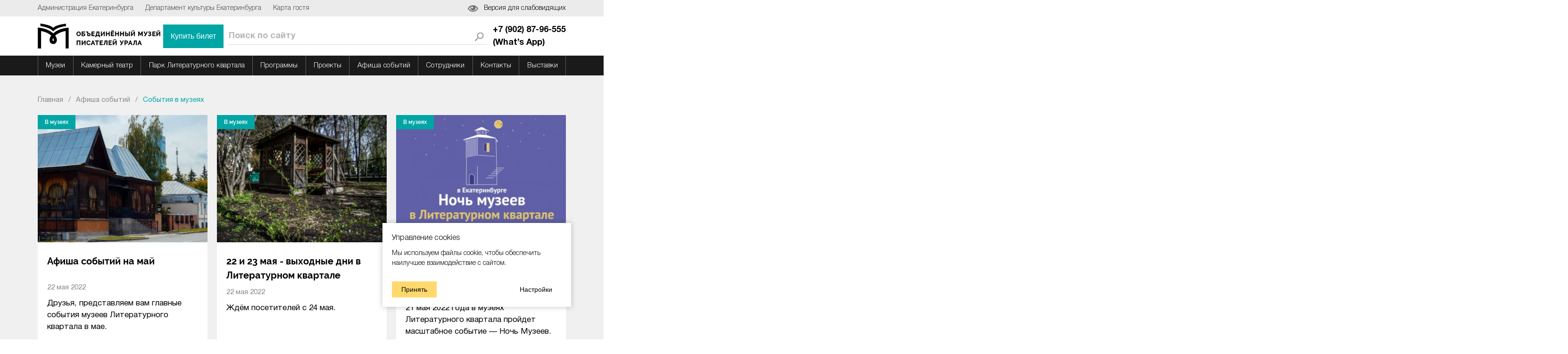

--- FILE ---
content_type: text/html; charset=UTF-8
request_url: https://ompural.ru/activities/activity-museum?p=64
body_size: 19475
content:
<!DOCTYPE html><html lang="ru">
    <head>
        <meta charset="utf-8">
        <meta http-equiv="X-UA-Compatible" content="IE=edge,chrome=1">
        <meta name="viewport" content="width=device-width, initial-scale=1">
        <title>События в музеях - ОМПУ</title>
        <meta property="og:url" content="https://ompural.ru/activities/activity-museum"><meta property="og:type" content="article"><meta property="og:title" content="События в музеях"><meta property="og:site_name" content="ОМПУ"><meta name="msapplication-config" content="/assets/front/img/favicons/browserconfig.xml"><meta name="theme-color" content="#ffffff"><meta name="format-detection" content="telephone=no"><meta name="yandex-verification" content="c8e51df89f735511">        <!-- Le styles -->
        <link href="/assets/front/css/vendor.css?1129039286" media="screen" rel="stylesheet" type="text/css"><link href="/assets/front/css/optimized.css?1131106749" media="screen" rel="stylesheet" type="text/css"><link href="/assets/front/img/favicons/apple-touch-icon.png" rel="apple-touch-icon" sizes="180x180"><link href="/assets/front/img/favicons/favicon-16x16.png" rel="icon" sizes="16x16" type="image/png"><link href="/assets/front/img/favicons/favicon-32x32.png" rel="icon" sizes="32x32" type="image/png"><link href="/assets/front/img/favicons/manifest.json" rel="manifest"><link href="/assets/front/img/favicons/safari-pinned-tab.svg" rel="mask-icon" color="#5bbad5"><link href="/assets/front/img/favicons/favicon.ico" rel="shortcut icon">                <!-- Scripts -->
        <script src="/assets/front/vendor/requirejs/require.min.js?916331642"></script><script src="/assets/front/js/require.config.js?1130955746"></script><script src="/assets/front/js/optimized.js?1130955746"></script>            </head>
    <body>

        
<div class="overlay"></div> <header class="header header--fixed">
    <section class="std-section header-museum-section header-museum-section__top">
        <div class="container">
            <div class="row">
                <div class="col-xs-12">
                    <div class="header-museum__top">
                        <nav class="header-museum__top_nav">
                            <a class="header-museum__top_nav-link" href="https://екатеринбург.рф/" target="_blank">Администрация Екатеринбурга</a>
<a class="header-museum__top_nav-link" href="https://xn--80acgfbsl1azdqr.xn--p1ai/%D0%BE%D1%84%D0%B8%D1%86%D0%B8%D0%B0%D0%BB%D1%8C%D0%BD%D0%BE/%D0%B2%D0%BB%D0%B0%D1%81%D1%82%D1%8C?item=1174" target="_blank">Департамент культуры Екатеринбурга</a>
<a class="header-museum__top_nav-link" href="http://ekbcitypass.ru" target="_blank">Карта гостя</a>                        </nav>
                        <a class="header-museum__top_vision">Версия для слабовидящих</a>
                    </div>
                </div>
            </div>
        </div>
    </section>
    <section class="std-section header-museum-section header-museum-section__main">
        <div class="container">
            <div class="row no-margin">
                <div class="col-xs-12 no-padding">
                    <div class="header-museum__main">
                        <a class="header-museum__main_logo" href="/">
                            <img src="/assets/front/img/svg-sprite/header-footer/header-logo.svg" alt="Объединенный музей писателей Урала">
                        </a>
<div class="ya-site-form ya-site-form_inited_no" style="width: 50%;"
onclick="return {'action':'http://ompural.ru/search','arrow':false,'bg':'transparent','fontsize':12,'fg':'#000000','language':'ru','logo':'rb','publicname':'Yandex Site Search #2338241','suggest':true,'target':'_self','tld':'ru','type':2,'usebigdictionary':true,'searchid':2338241,'input_fg':'#000000','input_bg':'#ffffff','input_fontStyle':'normal','input_fontWeight':'normal','input_placeholder':'Поиск по сайту','input_placeholderColor':'#000000','input_borderColor':'#7f9db9'}">
    <form action="https://yandex.ru/search/site/" method="get" target="_self" accept-charset="utf-8" class="header-museum__search_wrapper">
        <input type="hidden" name="searchid" value="2338241"/>
        <input type="hidden" name="l10n" value="ru"/>
        <input type="hidden" name="reqenc" value=""/>
        <input type="search" name="text" value=""/>
        <input type="submit" value="Найти"/>
    </form>
</div>
<style type="text/css">.ya-page_js_yes .ya-site-form_inited_no { display: none; }</style>
                                                        <a class="header-museum__main_tel" href="tel:+79028796555</br>What’sApp">
                            +7 (902) 87-96-555 </br>(What’s App)                        </a>
                    </div>
                </div>
            </div>
        </div>
    </section>
    <section class="std-section header-museum-section header-museum-section__menu">
        <div class="container">
            <div class="row">
                <div class="col-xs-12">
                    <div class="header-museum__menu_wrapper">
                        <nav class="header-museum__menu">
                        
<div class="header-museum__menu_parent">

        <a class="header-museum__menu_parent-link" href="/museum/dom-muzey-ppbazhova" data-category="museum">Музеи</a>
        <a class="header-museum__menu_parent-link" href="/theatre" data-category="theatre">Камерный театр</a>
        <a class="header-museum__menu_parent-link" href="/park" data-category="park">Парк Литературного квартала</a>
        <a class="header-museum__menu_parent-link" href="/main-programm/dom-muzey-dnmamina-sibiryaka" data-category="main-programm">Программы</a>
        <a class="header-museum__menu_parent-link" href="/proekty" data-category="proekty">Проекты</a>
        <a class="header-museum__menu_parent-link" href="/activities" data-category="activities">Афиша событий</a>
        <a class="header-museum__menu_parent-link" href="/persons/adm-persons" data-category="persons">Сотрудники</a>
        <a class="header-museum__menu_parent-link" href="/contacts" data-category="contacts">Контакты</a>
        <a class="header-museum__menu_parent-link" href="/collections" data-category="collections">Выставки</a>
    </div>
<div class="header-museum__menu_children">
            <div class="header-museum__menu_category" data-category="museum">
                        <a class="header-museum__menu_category-link" href="/museum/dom-muzey-dnmamina-sibiryaka" target="_self">Литературно-мемориальный дом-музей Д. Н. Мамина-Сибиряка</a>
                                <a class="header-museum__menu_category-link" href="/museum/dom-muzey-ppbazhova" target="_self">Мемориальный дом-музей П. П. Бажова </a>
                                <a class="header-museum__menu_category-link" href="/museum/dom-muzey-ppbazhova-sysert" target="_self">Дом-музей П. П. Бажова в Сысерти</a>
                                <a class="header-museum__menu_category-link" href="/museum/muzey-fmreshetnikova" target="_self">Музей Ф. М. Решетникова</a>
                                <a class="header-museum__menu_category-link" href="/museum/muzey-literaturnaya-zhizn-urala-xix-veka" target="_self">Музей «Литературная жизнь Урала XIX века»</a>
                                <a class="header-museum__menu_category-link" href="/museum/muzey-literaturnaya-zhizn-urala-xx-veka" target="_self">Музей «Литературная жизнь Урала XX века»</a>
                                <a class="header-museum__menu_category-link" href="/museum/muzey-kukol-i-detskoy-knigi-strana-chudes" target="_self">Музей кукол и детской книги «Страна чудес»</a>
                    </div>
                <div class="header-museum__menu_category" data-category="theatre">
                        <a class="header-museum__menu_category-link" href="/theatre/showbill" target="_self">Афиша</a>
                                <a class="header-museum__menu_category-link" href="/theatre/repertory" target="_self">Репертуар</a>
                    </div>
                <div class="header-museum__menu_category" data-category="park">
                                        <a class="header-museum__menu_category-link" href="/park/uslugi" target="_self">Услуги</a>
                                <a class="header-museum__menu_category-link" href="/park/svyazatsya-s-nami" target="_self">Связаться с нами</a>
                    </div>
                <div class="header-museum__menu_category" data-category="main-programm">
                        <a class="header-museum__menu_category-link" href="/main-programm/dom-muzey-dnmamina-sibiryaka" target="_self">Музей Д. Н. Мамина-Сибиряка</a>
                                <a class="header-museum__menu_category-link" href="/main-programm/dom-muzey-ppbazhova" target="_self">Музей П. П. Бажова (Екатеринбург)</a>
                                <a class="header-museum__menu_category-link" href="/main-programm/dom-muzey-ppbazhova-sysert" target="_self">Музей П. П. Бажова (Сысерть)</a>
                                <a class="header-museum__menu_category-link" href="/main-programm/muzey-fmreshetnikova" target="_self">Музей Ф. М. Решетникова</a>
                                <a class="header-museum__menu_category-link" href="/main-programm/muzey-literaturnaya-zhizn-urala-xix-veka" target="_self">Музей «Литературная жизнь Урала XIX века»</a>
                                <a class="header-museum__menu_category-link" href="/main-programm/muzey-literaturnaya-zhizn-urala-xx-veka" target="_self">Музей «Литературная жизнь Урала XX века»</a>
                                <a class="header-museum__menu_category-link" href="/main-programm/muzey-kukol-i-detskoy-knigi-strana-chudes" target="_self">Музей кукол и детской книги «Страна чудес»</a>
                    </div>
                <div class="header-museum__menu_category" data-category="proekty">
                        <a class="header-museum__menu_category-link" href="/proekty/festival-svobodnyy-stikh" target="_self">Фестиваль «Свободный стих»</a>
                                <a class="header-museum__menu_category-link" href="/proekty/festival-svoy" target="_self">Фестиваль СВОЙ</a>
                                <a class="header-museum__menu_category-link" href="/proekty/ural_bukvar" target="_self">Уральский народный букварь</a>
                                <a class="header-museum__menu_category-link" href="/proekty/tiflokommentirovanie" target="_self">Тифлокомментирование</a>
                    </div>
                <div class="header-museum__menu_category" data-category="activities">
                        <a class="header-museum__menu_category-link" href="/activities/activity-museum" target="_self">События в музеях</a>
                                <a class="header-museum__menu_category-link" href="/activities/activities-theatre" target="_self">События в театре</a>
                                <a class="header-museum__menu_category-link" href="/activities/activities-park" target="_self">События в парке</a>
                                <a class="header-museum__menu_category-link" href="/activities/kupit-bilety-po-pushkinskoy-karte" target="_self">Купить билеты по Пушкинской карте</a>
                                <a class="header-museum__menu_category-link" href="/activities/novosti" target="_self">Новости</a>
                    </div>
                <div class="header-museum__menu_category" data-category="persons">
                        <a class="header-museum__menu_category-link" href="/persons/adm-persons" target="_self">Администрация</a>
                                <a class="header-museum__menu_category-link" href="/persons/museum-persons" target="_self">Сотрудники музеев</a>
                                <a class="header-museum__menu_category-link" href="/persons/theatre-persons" target="_self">Сотрудники театра</a>
                                <a class="header-museum__menu_category-link" href="/persons/otdel-fondov" target="_self">Отдел фондов</a>
                                <a class="header-museum__menu_category-link" href="/persons/nauchnaya-biblioteka" target="_self">Научная библиотека</a>
                    </div>
                        </div>
                        </nav>
                    </div>
                </div>
            </div>
        </div>
    </section>
    <script>
        require([
          'assets/front/js/components/particles/header-museum/header-museum'
        ]);
    </script>
    <section class="std-section header-museum-mob-section">
        <div class="container">
            <div class="row">
                <div class="col-xs-12">
                    <div class="header-museum-mob__main">
                        <a class="header-museum-mob__logo" href="/">
                            <img src="/assets/front/img/svg-sprite/header-footer/header-logo.svg" alt="">
                        </a>
                        <div class="header-museum-mob__fire folded">
                            <svg class="menu" viewBox="0 0 459 459">
                                <use xmlns:xlink="http://www.w3.org/1999/xlink" xlink:href="/assets/front/img/icons/menu.svg#menu"></use>
                            </svg>
                            <svg class="close hidden" viewBox="0 0 5605 5605">
                                <use xmlns:xlink="http://www.w3.org/1999/xlink" xlink:href="/assets/front/img/icons/close.svg#close"></use>
                            </svg>
                        </div>
                    </div>
                </div>
            </div>
        </div>
    </section>
    <section class="std-section header-museum-mob-section-menu">
        <div class="container">
            <div class="row">
                <div class="col-xs-12 no-padding">
                    <div class="header-museum-mob__menu">
                        <div class="header-museum-mob__menu_main">

            <div class="header-museum-mob__menu_item">
            <div class="header-museum-mob__menu_item-inner"><a class="baselink" href="/museum/dom-muzey-ppbazhova">Музеи</a>
                <div class="unfolder">
                    <svg viewBox="0 0 581 1084">
                        <use xmlns:xlink="http://www.w3.org/1999/xlink" xlink:href="/assets/front/img/icons/prevnext.svg#prevnext"></use>
                    </svg>
                </div>
            </div>
                        <div class="header-museum-mob__submenu">
                                                <a href="/museum/dom-muzey-dnmamina-sibiryaka">Литературно-мемориальный дом-музей Д. Н. Мамина-Сибиряка</a>
                                                                <a href="/museum/dom-muzey-ppbazhova">Мемориальный дом-музей П. П. Бажова </a>
                                                                <a href="/museum/dom-muzey-ppbazhova-sysert">Дом-музей П. П. Бажова в Сысерти</a>
                                                                <a href="/museum/muzey-fmreshetnikova">Музей Ф. М. Решетникова</a>
                                                                <a href="/museum/muzey-literaturnaya-zhizn-urala-xix-veka">Музей «Литературная жизнь Урала XIX века»</a>
                                                                <a href="/museum/muzey-literaturnaya-zhizn-urala-xx-veka">Музей «Литературная жизнь Урала XX века»</a>
                                                                <a href="/museum/muzey-kukol-i-detskoy-knigi-strana-chudes">Музей кукол и детской книги «Страна чудес»</a>
                                            </div>
                    </div>
            <div class="header-museum-mob__menu_item">
            <div class="header-museum-mob__menu_item-inner"><a class="baselink" href="/theatre">Камерный театр</a>
                <div class="unfolder">
                    <svg viewBox="0 0 581 1084">
                        <use xmlns:xlink="http://www.w3.org/1999/xlink" xlink:href="/assets/front/img/icons/prevnext.svg#prevnext"></use>
                    </svg>
                </div>
            </div>
                        <div class="header-museum-mob__submenu">
                                                <a href="/theatre/showbill">Афиша</a>
                                                                <a href="/theatre/repertory">Репертуар</a>
                                            </div>
                    </div>
            <div class="header-museum-mob__menu_item">
            <div class="header-museum-mob__menu_item-inner"><a class="baselink" href="/park">Парк Литературного квартала</a>
                <div class="unfolder">
                    <svg viewBox="0 0 581 1084">
                        <use xmlns:xlink="http://www.w3.org/1999/xlink" xlink:href="/assets/front/img/icons/prevnext.svg#prevnext"></use>
                    </svg>
                </div>
            </div>
                        <div class="header-museum-mob__submenu">
                                                                                <a href="/park/uslugi">Услуги</a>
                                                                <a href="/park/svyazatsya-s-nami">Связаться с нами</a>
                                            </div>
                    </div>
            <div class="header-museum-mob__menu_item">
            <div class="header-museum-mob__menu_item-inner"><a class="baselink" href="/main-programm/dom-muzey-dnmamina-sibiryaka">Программы</a>
                <div class="unfolder">
                    <svg viewBox="0 0 581 1084">
                        <use xmlns:xlink="http://www.w3.org/1999/xlink" xlink:href="/assets/front/img/icons/prevnext.svg#prevnext"></use>
                    </svg>
                </div>
            </div>
                        <div class="header-museum-mob__submenu">
                                                <a href="/main-programm/dom-muzey-dnmamina-sibiryaka">Музей Д. Н. Мамина-Сибиряка</a>
                                                                <a href="/main-programm/dom-muzey-ppbazhova">Музей П. П. Бажова (Екатеринбург)</a>
                                                                <a href="/main-programm/dom-muzey-ppbazhova-sysert">Музей П. П. Бажова (Сысерть)</a>
                                                                <a href="/main-programm/muzey-fmreshetnikova">Музей Ф. М. Решетникова</a>
                                                                <a href="/main-programm/muzey-literaturnaya-zhizn-urala-xix-veka">Музей «Литературная жизнь Урала XIX века»</a>
                                                                <a href="/main-programm/muzey-literaturnaya-zhizn-urala-xx-veka">Музей «Литературная жизнь Урала XX века»</a>
                                                                <a href="/main-programm/muzey-kukol-i-detskoy-knigi-strana-chudes">Музей кукол и детской книги «Страна чудес»</a>
                                            </div>
                    </div>
            <div class="header-museum-mob__menu_item">
            <div class="header-museum-mob__menu_item-inner"><a class="baselink" href="/proekty">Проекты</a>
                <div class="unfolder">
                    <svg viewBox="0 0 581 1084">
                        <use xmlns:xlink="http://www.w3.org/1999/xlink" xlink:href="/assets/front/img/icons/prevnext.svg#prevnext"></use>
                    </svg>
                </div>
            </div>
                        <div class="header-museum-mob__submenu">
                                                <a href="/proekty/festival-svobodnyy-stikh">Фестиваль «Свободный стих»</a>
                                                                <a href="/proekty/festival-svoy">Фестиваль СВОЙ</a>
                                                                <a href="/proekty/ural_bukvar">Уральский народный букварь</a>
                                                                <a href="/proekty/tiflokommentirovanie">Тифлокомментирование</a>
                                            </div>
                    </div>
            <div class="header-museum-mob__menu_item">
            <div class="header-museum-mob__menu_item-inner"><a class="baselink" href="/activities">Афиша событий</a>
                <div class="unfolder">
                    <svg viewBox="0 0 581 1084">
                        <use xmlns:xlink="http://www.w3.org/1999/xlink" xlink:href="/assets/front/img/icons/prevnext.svg#prevnext"></use>
                    </svg>
                </div>
            </div>
                        <div class="header-museum-mob__submenu">
                                                <a href="/activities/activity-museum">События в музеях</a>
                                                                <a href="/activities/activities-theatre">События в театре</a>
                                                                <a href="/activities/activities-park">События в парке</a>
                                                                <a href="/activities/kupit-bilety-po-pushkinskoy-karte">Купить билеты по Пушкинской карте</a>
                                                                <a href="/activities/novosti">Новости</a>
                                            </div>
                    </div>
            <div class="header-museum-mob__menu_item">
            <div class="header-museum-mob__menu_item-inner"><a class="baselink" href="/persons/adm-persons">Сотрудники</a>
                <div class="unfolder">
                    <svg viewBox="0 0 581 1084">
                        <use xmlns:xlink="http://www.w3.org/1999/xlink" xlink:href="/assets/front/img/icons/prevnext.svg#prevnext"></use>
                    </svg>
                </div>
            </div>
                        <div class="header-museum-mob__submenu">
                                                <a href="/persons/adm-persons">Администрация</a>
                                                                <a href="/persons/museum-persons">Сотрудники музеев</a>
                                                                <a href="/persons/theatre-persons">Сотрудники театра</a>
                                                                <a href="/persons/otdel-fondov">Отдел фондов</a>
                                                                <a href="/persons/nauchnaya-biblioteka">Научная библиотека</a>
                                            </div>
                    </div>
            <div class="header-museum-mob__menu_item">
            <div class="header-museum-mob__menu_item-inner"><a class="baselink" href="/contacts">Контакты</a>
                <div class="unfolder">
                    <svg viewBox="0 0 581 1084">
                        <use xmlns:xlink="http://www.w3.org/1999/xlink" xlink:href="/assets/front/img/icons/prevnext.svg#prevnext"></use>
                    </svg>
                </div>
            </div>
                    </div>
            <div class="header-museum-mob__menu_item">
            <div class="header-museum-mob__menu_item-inner"><a class="baselink" href="/collections">Выставки</a>
                <div class="unfolder">
                    <svg viewBox="0 0 581 1084">
                        <use xmlns:xlink="http://www.w3.org/1999/xlink" xlink:href="/assets/front/img/icons/prevnext.svg#prevnext"></use>
                    </svg>
                </div>
            </div>
                    </div>
    </div>

                        <div class="header-museum-mob__search">
                            <form class="header-museum-mob__search_wrapper" id="form-header-search-mob">
                                <div class="header-museum-mob__search_inner">
<div class="ya-site-form ya-site-form_inited_no"
onclick="return {'action':'http://ompural.ru/search','arrow':false,'bg':'transparent','fontsize':12,'fg':'#000000','language':'ru','logo':'rb','publicname':'Yandex Site Search #2338241','suggest':true,'target':'_self','tld':'ru','type':2,'usebigdictionary':true,'searchid':2338241,'input_fg':'#000000','input_bg':'#ffffff','input_fontStyle':'normal','input_fontWeight':'normal','input_placeholder':'Поиск по сайту','input_placeholderColor':'#000000','input_borderColor':'#7f9db9'}">
    <form action="https://yandex.ru/search/site/" method="get" target="_self" accept-charset="utf-8" class="header-museum__search_wrapper">
        <input type="hidden" name="searchid" value="2338241"/>
        <input type="hidden" name="l10n" value="ru"/>
        <input type="hidden" name="reqenc" value=""/>
        <input type="search" name="text" value=""/>
        <input type="submit" value="Найти"/>
    </form>
</div>
<style type="text/css">.ya-page_js_yes .ya-site-form_inited_no { display: none; }</style>
                                                                    </div>
                            </form>
                        </div>
                    </div>
                </div>
            </div>
        </div>
    </section>
    <script>
        require([
          'assets/front/js/components/particles/header-museum-mobile/header-museum-mobile'
        ]);
    </script>

    <script type="text/javascript">
(function(w,d,c){var s=d.createElement('script'),h=d.getElementsByTagName('script')[0],e=d.documentElement;if((' '+e.className+' ').indexOf(' ya-page_js_yes ')===-1){e.className+=' ya-page_js_yes';}s.type='text/javascript';s.async=true;s.charset='utf-8';s.src=(d.location.protocol==='https:'?'https:':'http:')+'//site.yandex.net/v2.0/js/all.js';h.parentNode.insertBefore(s,h);(w[c]||(w[c]=[])).push(function(){Ya.Site.Form.init()})})(window,document,'yandex_site_callbacks');
</script>

</header>

<main class="main-content">
<section class="std-section breadcrumbs darkbg func-brd">
    <div class="container">
        <div class="row">
            <div class="col-xs-12">
                <ul class="breadcrumb clearfix">
            <li itemscope="" itemtype="http://data-vocabulary.org/Breadcrumb" itemref="bc0" id="bc0">
                <a href="/" itemprop="url">
            <span itemprop="title">Главная</span>
        </a>
    </li>
        <li itemscope="" itemtype="http://data-vocabulary.org/Breadcrumb" itemref="bc1" id="bc1">
                <a href="/activities" itemprop="url">
            <span itemprop="title">Афиша событий</span>
        </a>
    </li>
        <li aria-current="page" itemscope="" itemtype="http://data-vocabulary.org/Breadcrumb" itemref="child" id="bc2" class="active">
                <a itemprop="url">
            <span itemprop="title">События в музеях</span>
        </a>
    </li>
</ul>
            </div>
        </div>
    </div>
</section>

<!-- temporarily removed heading DON'T DELETE! -->
<!--<section class="std-section heading-section darkbg">
    <div class="container">
        <div class="row">
            <div class="col-xs-12">
                <h2>Архив событий</h2>
            </div>
        </div>
    </div>
</section>-->


<section class="std-section program-preview-section darkbg">
    <div class="container">
            <div class="row">
                                                    <div class="col-md-4 col-xs-12">
                <div class="program-preview__item">
                    <div class="program-preview__item_visual">
                                                <div class="program-preview__item_visual-flag museum">
                            В музеях                        </div>
                                                <a class="program-page-item-image-wrapper" href="/activities/activity-museum/768">
                            <img class="program-page-item__image" data-src="/uploads/main/00c/431708af79b813b2a07d99b4f7e989e02e4b8580ff73338f7004af0b79ab7134/_mg_0015.resize(420x300x1x0).jpg" alt="">
                        </a>
                    </div>
                    <div class="program-preview__item_main">
                        <a class="program-page-item-content__title h4" href="/activities/activity-museum/768">
                            Афиша событий на май                        </a>
                        <span class="program-preview__item_date">22 мая 2022</span>
                        <div class="program-page-item-item-text-info">Друзья, представляем вам главные события музеев Литературного квартала в мае.&nbsp;</div>
                                            </div>
                </div>
            </div>
                                            <div class="col-md-4 col-xs-12">
                <div class="program-preview__item">
                    <div class="program-preview__item_visual">
                                                <div class="program-preview__item_visual-flag museum">
                            В музеях                        </div>
                                                <a class="program-page-item-image-wrapper" href="/activities/activity-museum/782">
                            <img class="program-page-item__image" data-src="/uploads/main/00c/d829b8fb8fdf5dbb425088ca9914385fd1b28e202ae238fdab8727bb15ba4ef9/vai_0317.resize(420x300x1x0).jpg" alt="">
                        </a>
                    </div>
                    <div class="program-preview__item_main">
                        <a class="program-page-item-content__title h4" href="/activities/activity-museum/782">
                            22 и 23 мая - выходные дни в Литературном квартале                        </a>
                        <span class="program-preview__item_date">22 мая 2022</span>
                        <div class="program-page-item-item-text-info">Ждём посетителей с 24 мая.&nbsp;</div>
                                            </div>
                </div>
            </div>
                                            <div class="col-md-4 col-xs-12">
                <div class="program-preview__item">
                    <div class="program-preview__item_visual">
                                                <div class="program-preview__item_visual-flag museum">
                            В музеях                        </div>
                                                <a class="program-page-item-image-wrapper" href="/activities/activity-museum/771">
                            <img class="program-page-item__image" data-src="/uploads/main/00c/381e0c7350487dea51f3f524ca302b64cb8c1df12eb7b513a8db40fb48c4ebfe/nm2022_oblozka-sajta_631h505.resize(420x300x1x0).jpg" alt="">
                        </a>
                    </div>
                    <div class="program-preview__item_main">
                        <a class="program-page-item-content__title h4" href="/activities/activity-museum/771">
                            Ночь музеев-2022 в Литературном квартале                        </a>
                        <span class="program-preview__item_date">21 мая 2022</span>
                        <div class="program-page-item-item-text-info">21 мая 2022 года в музеях Литературного квартала пройдет масштабное событие &mdash; Ночь Музеев.</div>
                                            </div>
                </div>
            </div>
                                            <div class="col-md-4 col-xs-12">
                <div class="program-preview__item">
                    <div class="program-preview__item_visual">
                                                <div class="program-preview__item_visual-flag museum">
                            В музеях                        </div>
                                                <a class="program-page-item-image-wrapper" href="/activities/activity-museum/776">
                            <img class="program-page-item__image" data-src="/uploads/main/00c/f6c70b9182a77239c567cc29dfd5a52516d49606fc4051dac8b1386dc6c0b22c/vai_8540.resize(420x300x1x0).jpg" alt="">
                        </a>
                    </div>
                    <div class="program-preview__item_main">
                        <a class="program-page-item-content__title h4" href="/activities/activity-museum/776">
                            «Сказки для Юки. Весна»                        </a>
                        <span class="program-preview__item_date">14 мая 2022</span>
                        <div class="program-page-item-item-text-info">14 мая в Литературном квартале &mdash;&nbsp;утренник для детей в японском стиле.</div>
                        <!-- Код кнопки, открывающей виджет регистрации на Timepad -->
<a class="btn btn--sm btn--primary" href="#"
id="timepad_twf_register_2031571"style="margin-right:10px;">Регистрация</a><script async="async" defer="defer" charset="UTF-8" data-timepad-customized="78130" data-timepad-widget-v2="event_register" src="https://timepad.ru/js/tpwf/loader/min/loader.js">(function(){return {"event" : {"id" : 2031571}, "hidePreloading" : true, "display" : "popup", "popup" : {"triggerSelector" : "#timepad_twf_register_2031571"}}})();</script>                    </div>
                </div>
            </div>
                                            <div class="col-md-4 col-xs-12">
                <div class="program-preview__item">
                    <div class="program-preview__item_visual">
                                                <div class="program-preview__item_visual-flag museum">
                            В музеях                        </div>
                                                <a class="program-page-item-image-wrapper" href="/activities/activity-museum/778">
                            <img class="program-page-item__image" data-src="/uploads/main/00c/8a108b953f35c9d908f0f0d5fdafd333fc6671a18f03c2f37986c889bf801af2/vai_0302.resize(420x300x1x0).jpg" alt="">
                        </a>
                    </div>
                    <div class="program-preview__item_main">
                        <a class="program-page-item-content__title h4" href="/activities/activity-museum/778">
                            Мастер-класс «Автомобильчики»                        </a>
                        <span class="program-preview__item_date">14 мая 2022</span>
                        <div class="program-page-item-item-text-info"><p>14 мая в Литературном квартале мастер-класс для юных любителей машинок!</p></div>
                        <!-- Код кнопки, открывающей виджет регистрации на Timepad -->
<a class="btn btn--sm btn--primary" href="#"
id="timepad_twf_register_2031773"style="margin-right:10px;">Регистрация</a><script async="async" defer="defer" charset="UTF-8" data-timepad-customized="78130" data-timepad-widget-v2="event_register" src="https://timepad.ru/js/tpwf/loader/min/loader.js">(function(){return {"event" : {"id" : 2031773}, "hidePreloading" : true, "display" : "popup", "popup" : {"triggerSelector" : "#timepad_twf_register_2031773"}}})();</script>                    </div>
                </div>
            </div>
                                            <div class="col-md-4 col-xs-12">
                <div class="program-preview__item">
                    <div class="program-preview__item_visual">
                                                <div class="program-preview__item_visual-flag museum">
                            В музеях                        </div>
                                                <a class="program-page-item-image-wrapper" href="/activities/activity-museum/775">
                            <img class="program-page-item__image" data-src="/uploads/main/00c/cd102b9fd29939b6279e13d7ae0c83c898ac7eb4ca7dec99449d34aba7851b08/vraci.resize(420x300x1x0).jpg" alt="">
                        </a>
                    </div>
                    <div class="program-preview__item_main">
                        <a class="program-page-item-content__title h4" href="/activities/activity-museum/775">
                            Открытие выставки «Sum medicus. Sam scriptum. Писатели-врачи»                        </a>
                        <span class="program-preview__item_date">12 мая 2022</span>
                        <div class="program-page-item-item-text-info">12 мая в музее &laquo;Литературная жизнь Урала XIX века&raquo; открывается выставка, посвященная особой когорте литераторов &ndash; с медицинским образованием.</div>
                                            </div>
                </div>
            </div>
                </div>
                <div class="row"> <!-- pagination row -->
            <div class="col-xs-12 end-md start-xs">
                <div class="pagination-wrapper">
                    <ul class="pagination clearfix">
                        <li>
                                                        <a class="pagination__prev" href="/activities/activity-museum?p=63" title="Назад" aria-label="Назад">
                                <svg class="icon arrow2" viewbox="0 0 22 12">
                                    <use xmlns:xlink="http://www.w3.org/1999/xlink" xlink:href="/assets/front/img/svg-sprite/arrow.svg#arrow"></use>
                                </svg>
                            </a>
                        </li>
                                                <li>
                                                                                    <a href="/activities/activity-museum?p=1" title="1">1</a>
                                                    </li>
                                                <li>
                                                                                    <a href="/activities/activity-museum?p=2" title="2">2</a>
                                                    </li>
                                                <li>
                                                                                    <a href="/activities/activity-museum?p=3" title="3">3</a>
                                                    </li>
                                                <li>
                                                                                    <a href="/activities/activity-museum?p=4" title="4">4</a>
                                                    </li>
                                                <li>
                                                                                    <a href="/activities/activity-museum?p=5" title="5">5</a>
                                                    </li>
                                                <li>
                                                                                    <a href="/activities/activity-museum?p=6" title="6">6</a>
                                                    </li>
                                                <li>
                                                                                    <a href="/activities/activity-museum?p=7" title="7">7</a>
                                                    </li>
                                                <li>
                                                                                    <a href="/activities/activity-museum?p=8" title="8">8</a>
                                                    </li>
                                                <li>
                                                                                    <a href="/activities/activity-museum?p=9" title="9">9</a>
                                                    </li>
                                                <li>
                                                                                    <a href="/activities/activity-museum?p=10" title="10">10</a>
                                                    </li>
                                                <li>
                                                                                    <a href="/activities/activity-museum?p=11" title="11">11</a>
                                                    </li>
                                                <li>
                                                                                    <a href="/activities/activity-museum?p=12" title="12">12</a>
                                                    </li>
                                                <li>
                                                                                    <a href="/activities/activity-museum?p=13" title="13">13</a>
                                                    </li>
                                                <li>
                                                                                    <a href="/activities/activity-museum?p=14" title="14">14</a>
                                                    </li>
                                                <li>
                                                                                    <a href="/activities/activity-museum?p=15" title="15">15</a>
                                                    </li>
                                                <li>
                                                                                    <a href="/activities/activity-museum?p=16" title="16">16</a>
                                                    </li>
                                                <li>
                                                                                    <a href="/activities/activity-museum?p=17" title="17">17</a>
                                                    </li>
                                                <li>
                                                                                    <a href="/activities/activity-museum?p=18" title="18">18</a>
                                                    </li>
                                                <li>
                                                                                    <a href="/activities/activity-museum?p=19" title="19">19</a>
                                                    </li>
                                                <li>
                                                                                    <a href="/activities/activity-museum?p=20" title="20">20</a>
                                                    </li>
                                                <li>
                                                                                    <a href="/activities/activity-museum?p=21" title="21">21</a>
                                                    </li>
                                                <li>
                                                                                    <a href="/activities/activity-museum?p=22" title="22">22</a>
                                                    </li>
                                                <li>
                                                                                    <a href="/activities/activity-museum?p=23" title="23">23</a>
                                                    </li>
                                                <li>
                                                                                    <a href="/activities/activity-museum?p=24" title="24">24</a>
                                                    </li>
                                                <li>
                                                                                    <a href="/activities/activity-museum?p=25" title="25">25</a>
                                                    </li>
                                                <li>
                                                                                    <a href="/activities/activity-museum?p=26" title="26">26</a>
                                                    </li>
                                                <li>
                                                                                    <a href="/activities/activity-museum?p=27" title="27">27</a>
                                                    </li>
                                                <li>
                                                                                    <a href="/activities/activity-museum?p=28" title="28">28</a>
                                                    </li>
                                                <li>
                                                                                    <a href="/activities/activity-museum?p=29" title="29">29</a>
                                                    </li>
                                                <li>
                                                                                    <a href="/activities/activity-museum?p=30" title="30">30</a>
                                                    </li>
                                                <li>
                                                                                    <a href="/activities/activity-museum?p=31" title="31">31</a>
                                                    </li>
                                                <li>
                                                                                    <a href="/activities/activity-museum?p=32" title="32">32</a>
                                                    </li>
                                                <li>
                                                                                    <a href="/activities/activity-museum?p=33" title="33">33</a>
                                                    </li>
                                                <li>
                                                                                    <a href="/activities/activity-museum?p=34" title="34">34</a>
                                                    </li>
                                                <li>
                                                                                    <a href="/activities/activity-museum?p=35" title="35">35</a>
                                                    </li>
                                                <li>
                                                                                    <a href="/activities/activity-museum?p=36" title="36">36</a>
                                                    </li>
                                                <li>
                                                                                    <a href="/activities/activity-museum?p=37" title="37">37</a>
                                                    </li>
                                                <li>
                                                                                    <a href="/activities/activity-museum?p=38" title="38">38</a>
                                                    </li>
                                                <li>
                                                                                    <a href="/activities/activity-museum?p=39" title="39">39</a>
                                                    </li>
                                                <li>
                                                                                    <a href="/activities/activity-museum?p=40" title="40">40</a>
                                                    </li>
                                                <li>
                                                                                    <a href="/activities/activity-museum?p=41" title="41">41</a>
                                                    </li>
                                                <li>
                                                                                    <a href="/activities/activity-museum?p=42" title="42">42</a>
                                                    </li>
                                                <li>
                                                                                    <a href="/activities/activity-museum?p=43" title="43">43</a>
                                                    </li>
                                                <li>
                                                                                    <a href="/activities/activity-museum?p=44" title="44">44</a>
                                                    </li>
                                                <li>
                                                                                    <a href="/activities/activity-museum?p=45" title="45">45</a>
                                                    </li>
                                                <li>
                                                                                    <a href="/activities/activity-museum?p=46" title="46">46</a>
                                                    </li>
                                                <li>
                                                                                    <a href="/activities/activity-museum?p=47" title="47">47</a>
                                                    </li>
                                                <li>
                                                                                    <a href="/activities/activity-museum?p=48" title="48">48</a>
                                                    </li>
                                                <li>
                                                                                    <a href="/activities/activity-museum?p=49" title="49">49</a>
                                                    </li>
                                                <li>
                                                                                    <a href="/activities/activity-museum?p=50" title="50">50</a>
                                                    </li>
                                                <li>
                                                                                    <a href="/activities/activity-museum?p=51" title="51">51</a>
                                                    </li>
                                                <li>
                                                                                    <a href="/activities/activity-museum?p=52" title="52">52</a>
                                                    </li>
                                                <li>
                                                                                    <a href="/activities/activity-museum?p=53" title="53">53</a>
                                                    </li>
                                                <li>
                                                                                    <a href="/activities/activity-museum?p=54" title="54">54</a>
                                                    </li>
                                                <li>
                                                                                    <a href="/activities/activity-museum?p=55" title="55">55</a>
                                                    </li>
                                                <li>
                                                                                    <a href="/activities/activity-museum?p=56" title="56">56</a>
                                                    </li>
                                                <li>
                                                                                    <a href="/activities/activity-museum?p=57" title="57">57</a>
                                                    </li>
                                                <li>
                                                                                    <a href="/activities/activity-museum?p=58" title="58">58</a>
                                                    </li>
                                                <li>
                                                                                    <a href="/activities/activity-museum?p=59" title="59">59</a>
                                                    </li>
                                                <li>
                                                                                    <a href="/activities/activity-museum?p=60" title="60">60</a>
                                                    </li>
                                                <li>
                                                                                    <a href="/activities/activity-museum?p=61" title="61">61</a>
                                                    </li>
                                                <li>
                                                                                    <a href="/activities/activity-museum?p=62" title="62">62</a>
                                                    </li>
                                                <li>
                                                                                    <a href="/activities/activity-museum?p=63" title="63">63</a>
                                                    </li>
                                                <li>
                                                        <a class="active" title="64">64</a>
                                                    </li>
                                                <li>
                                                                                    <a href="/activities/activity-museum?p=65" title="65">65</a>
                                                    </li>
                                                <li>
                                                                                    <a href="/activities/activity-museum?p=66" title="66">66</a>
                                                    </li>
                                                <li>
                                                                                    <a href="/activities/activity-museum?p=67" title="67">67</a>
                                                    </li>
                                                <li>
                                                                                    <a href="/activities/activity-museum?p=68" title="68">68</a>
                                                    </li>
                                                <li>
                                                                                    <a href="/activities/activity-museum?p=69" title="69">69</a>
                                                    </li>
                                                <li>
                                                                                    <a href="/activities/activity-museum?p=70" title="70">70</a>
                                                    </li>
                                                <li>
                                                                                    <a href="/activities/activity-museum?p=71" title="71">71</a>
                                                    </li>
                                                <li>
                                                                                    <a href="/activities/activity-museum?p=72" title="72">72</a>
                                                    </li>
                                                <li>
                                                                                    <a href="/activities/activity-museum?p=73" title="73">73</a>
                                                    </li>
                                                <li>
                                                                                    <a href="/activities/activity-museum?p=74" title="74">74</a>
                                                    </li>
                                                <li>
                                                                                    <a href="/activities/activity-museum?p=75" title="75">75</a>
                                                    </li>
                                                <li>
                                                                                    <a href="/activities/activity-museum?p=76" title="76">76</a>
                                                    </li>
                                                <li>
                                                                                    <a href="/activities/activity-museum?p=77" title="77">77</a>
                                                    </li>
                                                <li>
                                                                                    <a href="/activities/activity-museum?p=78" title="78">78</a>
                                                    </li>
                                                <li>
                                                                                    <a href="/activities/activity-museum?p=79" title="79">79</a>
                                                    </li>
                                                <li>
                                                                                    <a href="/activities/activity-museum?p=80" title="80">80</a>
                                                    </li>
                                                <li>
                                                                                    <a href="/activities/activity-museum?p=81" title="81">81</a>
                                                    </li>
                                                <li>
                                                                                    <a href="/activities/activity-museum?p=82" title="82">82</a>
                                                    </li>
                                                <li>
                                                                                    <a href="/activities/activity-museum?p=83" title="83">83</a>
                                                    </li>
                                                <li>
                                                                                    <a href="/activities/activity-museum?p=84" title="84">84</a>
                                                    </li>
                                                <li>
                                                                                    <a href="/activities/activity-museum?p=85" title="85">85</a>
                                                    </li>
                                                <li>
                                                                                    <a href="/activities/activity-museum?p=86" title="86">86</a>
                                                    </li>
                                                <li>
                                                                                    <a href="/activities/activity-museum?p=87" title="87">87</a>
                                                    </li>
                                                <li>
                                                                                    <a href="/activities/activity-museum?p=88" title="88">88</a>
                                                    </li>
                                                <li>
                                                                                    <a href="/activities/activity-museum?p=89" title="89">89</a>
                                                    </li>
                                                <li>
                                                                                    <a href="/activities/activity-museum?p=90" title="90">90</a>
                                                    </li>
                                                <li>
                                                                                    <a href="/activities/activity-museum?p=91" title="91">91</a>
                                                    </li>
                                                <li>
                                                                                    <a href="/activities/activity-museum?p=92" title="92">92</a>
                                                    </li>
                                                <li>
                                                                                    <a href="/activities/activity-museum?p=93" title="93">93</a>
                                                    </li>
                                                <li>
                                                                                    <a href="/activities/activity-museum?p=94" title="94">94</a>
                                                    </li>
                                                <li>
                                                                                    <a href="/activities/activity-museum?p=95" title="95">95</a>
                                                    </li>
                                                <li>
                                                                                    <a href="/activities/activity-museum?p=96" title="96">96</a>
                                                    </li>
                                                <li>
                                                                                    <a href="/activities/activity-museum?p=97" title="97">97</a>
                                                    </li>
                                                <li>
                                                                                    <a href="/activities/activity-museum?p=98" title="98">98</a>
                                                    </li>
                                                <li>
                                                                                    <a href="/activities/activity-museum?p=99" title="99">99</a>
                                                    </li>
                                                <li>
                                                                                    <a href="/activities/activity-museum?p=100" title="100">100</a>
                                                    </li>
                                                <li>
                                                                                    <a href="/activities/activity-museum?p=101" title="101">101</a>
                                                    </li>
                                                <li>
                                                                                    <a href="/activities/activity-museum?p=102" title="102">102</a>
                                                    </li>
                                                <li>
                                                                                    <a href="/activities/activity-museum?p=103" title="103">103</a>
                                                    </li>
                                                <li>
                                                                                    <a href="/activities/activity-museum?p=104" title="104">104</a>
                                                    </li>
                                                <li>
                                                                                    <a href="/activities/activity-museum?p=105" title="105">105</a>
                                                    </li>
                                                <li>
                                                                                    <a href="/activities/activity-museum?p=106" title="106">106</a>
                                                    </li>
                                                <li>
                                                                                    <a href="/activities/activity-museum?p=107" title="107">107</a>
                                                    </li>
                                                <li>
                                                                                    <a href="/activities/activity-museum?p=108" title="108">108</a>
                                                    </li>
                                                <li>
                                                                                    <a href="/activities/activity-museum?p=109" title="109">109</a>
                                                    </li>
                                                <li>
                                                                                    <a href="/activities/activity-museum?p=110" title="110">110</a>
                                                    </li>
                                                <li>
                                                                                    <a href="/activities/activity-museum?p=111" title="111">111</a>
                                                    </li>
                                                <li>
                                                                                    <a href="/activities/activity-museum?p=112" title="112">112</a>
                                                    </li>
                                                <li>
                                                                                    <a href="/activities/activity-museum?p=113" title="113">113</a>
                                                    </li>
                                                <li>
                                                                                    <a href="/activities/activity-museum?p=114" title="114">114</a>
                                                    </li>
                                                <li>
                                                                                    <a href="/activities/activity-museum?p=115" title="115">115</a>
                                                    </li>
                                                <li>
                                                                                    <a href="/activities/activity-museum?p=116" title="116">116</a>
                                                    </li>
                                                <li>
                                                                                    <a href="/activities/activity-museum?p=117" title="117">117</a>
                                                    </li>
                                                <li>
                                                                                    <a href="/activities/activity-museum?p=118" title="118">118</a>
                                                    </li>
                                                <li>
                                                                                    <a href="/activities/activity-museum?p=119" title="119">119</a>
                                                    </li>
                                                <li>
                                                                                    <a href="/activities/activity-museum?p=120" title="120">120</a>
                                                    </li>
                                                <li>
                                                                                    <a href="/activities/activity-museum?p=121" title="121">121</a>
                                                    </li>
                                                <li>
                                                                                    <a href="/activities/activity-museum?p=122" title="122">122</a>
                                                    </li>
                                                <li>
                                                                                    <a href="/activities/activity-museum?p=123" title="123">123</a>
                                                    </li>
                                                <li>
                                                                                    <a href="/activities/activity-museum?p=124" title="124">124</a>
                                                    </li>
                                                <li>
                                                                                    <a href="/activities/activity-museum?p=125" title="125">125</a>
                                                    </li>
                                                <li>
                                                                                    <a href="/activities/activity-museum?p=126" title="126">126</a>
                                                    </li>
                                                <li>
                                                                                    <a href="/activities/activity-museum?p=127" title="127">127</a>
                                                    </li>
                                                <li>
                                                                                    <a href="/activities/activity-museum?p=128" title="128">128</a>
                                                    </li>
                                                <li>
                                                        <a class="pagination__next" href="/activities/activity-museum?p=65" title="Вперёд" aria-label="Вперёд">
                                <svg class="icon arrow2" viewbox="0 0 22 12">
                                    <use xmlns:xlink="http://www.w3.org/1999/xlink" xlink:href="/assets/front/img/svg-sprite/arrow.svg#arrow"></use>
                                </svg>
                            </a>
                        </li>
                    </ul>
                </div>
            </div>
        </div> <!-- end of pagination row -->
        
    </div>
    <script>
        require([
            'assets/front/js/pages/news'
          ]);
    </script>

</section>

<!-- cached -->        <section class="std-section slider-partners vis-sldr-logo darkbg">
            <div class="container">
                <div class="row slider-partners__top">
                    <div class="col-xs-12">
                        <h3 class="slider-partners__heading">Партнеры музея</h3>
                    </div>
                </div>
            </div>
            <div class="container">
                <div class="row">
                    <div class="col-xs-12" style="position:relative;">
                        <div class="slider-partners__arrows_item sided prev">
                            <svg viewBox="0 0 492.004 492.004">
                                <use xmlns:xlink="http://www.w3.org/1999/xlink" xlink:href="/assets/front/img/icons/arrow.svg#arrow"></use>
                            </svg>
                        </div>
                        <div class="slider-partners__main no-padding">
                                                                                    <div class="slider-partners__item_wrapper">
                                <a class="slider-partners__item" href="https://xn--80aaafqbvn4a2aene0pc.xn--p1ai/">
                                    <img data-src="/uploads/gallery/009/f5ac98b8a04cefce4d786dc7fd4dd9fc03e9418c51da92c140e417b6bf7d15d0/ekaterina.resize(240x240x1x0).png" alt="">
                                </a>
                            </div>
                                                                                    <div class="slider-partners__item_wrapper">
                                <a class="slider-partners__item" href="https://urfu.ru/ru/">
                                    <img data-src="/uploads/gallery/001/9cda6d7f566d11fd8e53eda1bf8f296f7838a4c16293fa0765c2f91b8407a886/slider_partners_1.svg" alt="">
                                </a>
                            </div>
                                                                                    <div class="slider-partners__item_wrapper">
                                <a class="slider-partners__item" href="https://ekaterinburg-tr.gazprom.ru/">
                                    <img data-src="/uploads/gallery/009/b078c02dfa9480c1e6f09494cd95a09bdb8942b03469435a2340124b25b230c8/gazprom.resize(240x240x1x0).png" alt="">
                                </a>
                            </div>
                                                                                    <div class="slider-partners__item_wrapper">
                                <a class="slider-partners__item" href="https://eanews.ru/">
                                    <img data-src="/uploads/gallery/009/53d2dbfa287326a93e408d7062b282862c5a0bd3ca5959d782a9fc0f2c179596/ean.resize(240x240x1x0).png" alt="">
                                </a>
                            </div>
                                                                                    <div class="slider-partners__item_wrapper">
                                <a class="slider-partners__item" href="https://vk.com/nasheradioekb">
                                    <img data-src="/uploads/gallery/009/afbf13bedf5f4862b9d8b14a6ad5969076535b2a766133a75a78df9b29dddc39/nase-radio.resize(240x240x1x0).png" alt="">
                                </a>
                            </div>
                                                                                    <div class="slider-partners__item_wrapper">
                                <a class="slider-partners__item" href="https://vk.com/radio__gorodfm">
                                    <img data-src="/uploads/gallery/009/f8c260dc2d658b5d8f1bf371358ca0615e71964e3e8ff11a0fead4a69c134689/gorod_fm.resize(240x240x1x0).png" alt="">
                                </a>
                            </div>
                                                                                    <div class="slider-partners__item_wrapper">
                                <a class="slider-partners__item" href="https://goslitmuz.ru/">
                                    <img data-src="/uploads/gallery/001/064f245594f50722b559322b50ea12ccd1eae122322d42a81e69463f3d69d35c/slider_partners_3.resize(240x240x1x0).png" alt="">
                                </a>
                            </div>
                                                                                    <div class="slider-partners__item_wrapper">
                                <a class="slider-partners__item" href="http://uole-museum.ru/">
                                    <img data-src="/uploads/gallery/001/6d3a6de8c0282d8973ef1de85c413901493b10716c8e0f2f871ad3dc84686608/slider_partners_4.svg" alt="">
                                </a>
                            </div>
                                                                                    <div class="slider-partners__item_wrapper">
                                <a class="slider-partners__item" href="http://rospisatel.ru/">
                                    <img data-src="/uploads/gallery/001/57a8e4654d09bc0eaec716c6f496593c42b6c504688006d7fb566fba352138ed/slider_partners_5.resize(240x240x1x0).png" alt="">
                                </a>
                            </div>
                                                                                    <div class="slider-partners__item_wrapper">
                                <a class="slider-partners__item" href="http://litmuseum.ukmpi.ru/">
                                    <img data-src="/uploads/gallery/001/2973c44d41dad564bb22ca319b5a1d821f0a522d540bee31ceffdb63b329ac53/slider_partners_6.resize(240x240x1x0).png" alt="">
                                </a>
                            </div>
                                                                                    <div class="slider-partners__item_wrapper">
                                <a class="slider-partners__item" href="http://uraljournal.ru/">
                                    <img data-src="/uploads/gallery/001/677d435e47e23fd182efd5644c25096deb143922269329278b9a26f57c5aec7b/slider_partners_7.resize(240x240x1x0).jpg" alt="">
                                </a>
                            </div>
                                                                                    <div class="slider-partners__item_wrapper">
                                <a class="slider-partners__item" href="https://еаси.екатеринбург.рф">
                                    <img data-src="/uploads/gallery/001/ab4558baa062abaf614db61aec11763ed44cf9d4a450878a1d33e0c075ae5e97/slider_partners_2.resize(240x240x1x0).png" alt="">
                                </a>
                            </div>
                                                    </div>
                        <div class="slider-partners__arrows_item sided next">
                            <svg viewBox="0 0 492.004 492.004">
                                <use xmlns:xlink="http://www.w3.org/1999/xlink" xlink:href="/assets/front/img/icons/arrow.svg#arrow"></use>
                            </svg>
                        </div>
                    </div>
                </div>
            </div>
        </section>
        <script>
            require([
              'assets/front/js/components/widgets-slider/wm.slider.partners/wm.slider.partners'
            ]);
        </script>
 <!-- /cached --></main>

<footer >
    <section class="std-section footer-museum-section">
        <div class="container footer-museum__top">
            <div class="row between-xs">
                <div class="col-xs-3 col-lg-4">
                    <div class="footer-museum__menu">
                    <a class="footer-museum__heading" href="#">Сведения об учреждении</a>
<div class="footer-museum__cluster">
                    <a class="footer-museum__link" href="/main-date" target="_self">Основные сведения</a>
                            <a class="footer-museum__link" href="/svedeniya-ob-uchreditele" target="_blank">Сведения об учредителе</a>
                            <a class="footer-museum__link" href="/struktura-i-organy-upravleniya" target="_blank">Структура и органы управления</a>
                            <a class="footer-museum__link" href="/docs" target="_self">Документы</a>
                            <a class="footer-museum__link" href="/materialno-tekhnicheskaya-baza" target="_self">Материально-техническая база</a>
            </div>
                    </div>
                </div>
                <div class="col-xs-3 col-lg-4">
                    <div class="footer-museum__menu">
                    <a class="footer-museum__heading" href="/museum">Музей</a>
<div class="footer-museum__cluster">
    </div>
                    </div>
                </div>
                <div class="col-xs-3 col-lg-3">
                    <div class="footer-museum__menu">
                    <a class="footer-museum__heading" href="/theatre">Камерный театр</a>
<div class="footer-museum__cluster">
                </div>
                    <a class="footer-museum__heading" href="/park">Литературный квартал</a>
<div class="footer-museum__cluster">
    </div>
                    </div>
                </div>
                <div class="col-xs-3 col-lg-1">
                    <div class="footer-museum__menu">
                        <a class="footer-museum__heading" href="#">Информация</a>
<div class="footer-museum__cluster">
                        <a class="footer-museum__link" href="/uslugi" target="_self">Услуги</a>
                                <a class="footer-museum__link" href="/chasto-zadavaemye-voprosy" target="_self">Часто задаваемые вопросы</a>
                                <a class="footer-museum__link" href="/vakansii-muzeya" target="_self">Вакансии музея</a>
                                <a class="footer-museum__link" href="/nagrady-mbuk-ompu" target="_self">Награды ОМПУ</a>
                            </div>
                    </div>
                </div>
            </div>
        </div>
    </section>
    <section class="std-section footer-museum-section">
        <div class="container footer-museum__middle">
            <div class="row between-xs">
                <div class="col-xs-3 col-lg-3">
                    <div class="footer-museum__contacts">
                        <div class="footer-museum__heading">Адрес музея:</div>
                        <div class="footer-museum__cluster">
                            <div class="footer-museum__info">620075, Свердловская обл,
                                <br>г. Екатеринбург, ул. Пролетарская, 18</div>
                        </div>
                    </div>
                </div>
                <div class="col-xs-3 col-lg-2">
                    <div class="footer-museum__contacts">
                        <div class="footer-museum__heading">Телефон:</div>
                        <div class="footer-museum__cluster">
                            <a class="footer-museum__link" href="tel:++79028796555</br>What’sApp">
                                +7 (902) 87-96-555 </br>(What’s App)                            </a>
                        </div>
                    </div>
                </div>
                <div class="col-xs-3 col-lg-2">
                    <div class="footer-museum__contacts">
                        <div class="footer-museum__heading">Факс:</div>
                        <div class="footer-museum__cluster">
                            <a class="footer-museum__link" href="tel:3433714652">
                                (343) 371-46-52                            </a>
                        </div>
                    </div>
                </div>
                <div class="col-xs-3 col-lg-3">
                    <div class="footer-museum__contacts">
                        <div class="footer-museum__heading">Отдел развития:</div>
                        <div class="footer-museum__cluster">
                            <a class="footer-museum__link" href="tel:+79028796555">
                                +7 (902) 87-96-555                            </a>
                            <a class="footer-museum__link" href="mailto:nemchenko_eyu@ekadm.ru">
                                nemchenko_eyu@ekadm.ru
                            </a>
                        </div>
                    </div>
                </div>
                <div class="col-xs-3 col-lg-2">
                    <div class="footer-museum__contacts">
                        <div class="footer-museum__heading">Соцсети:</div>
<div class="footer-museum__social">
    <a class="footer-museum__social_item" href="https://vk.com/ompu_ekb">
        <svg viewBox="0 0 375.9 214.47">
            <use xmlns:xlink="http://www.w3.org/1999/xlink" xlink:href="/assets/front/img/icons/vk.svg#vk"></use>
        </svg>
    </a>
    <a class="footer-museum__social_item" href="https://t.me/lit_kvartal">
        <svg viewBox="0 0 50 50">
            <use xmlns:xlink="http://www.w3.org/1999/xlink" xlink:href="/assets/front/img/icons/tel.svg#tel"></use>
        </svg>
    </a>
    <a class="footer-museum__social_item" href="https://www.youtube.com/channel/UCKggtnuKMflljVU4JrBwAjg">
        <svg viewBox="0 0 4841.13 3328.28">
            <use xmlns:xlink="http://www.w3.org/1999/xlink" xlink:href="/assets/front/img/icons/yt.svg#yt"></use>
        </svg>
    </a>
    <!--
    <a class="footer-museum__social_item" href="">
        <svg viewBox="0 0 83.46 83.46">
            <use xmlns:xlink="http://www.w3.org/1999/xlink" xlink:href="/assets/front/img/icons/fb.svg#fb"></use>
        </svg>
    </a>
    <a class="footer-museum__social_item" href="">
        <svg viewBox="0 0 172.68 172.68">
            <use xmlns:xlink="http://www.w3.org/1999/xlink" xlink:href="/assets/front/img/icons/in.svg#in"></use>
        </svg>
    </a>
    -->
</div>                    </div>
                </div>
            </div>
        </div>
    </section>
    <section class="std-section footer-museum-section">
        <div class="container footer-museum__additional">
            <div class="row start-xs">
                            <div class="col-xs-12 col-sm-6 col-md-4 col-lg-3">
                                        <a class="footer-museum__link" href="https://bus.gov.ru/pub/home" target="_blank">Информация о госучреждениях</a>
                    </div>
            <div class="col-xs-12 col-sm-6 col-md-4 col-lg-3">
                                        <a class="footer-museum__link" href="http://xn--c1akhxjc.xn--80acgfbsl1azdqr.xn--p1ai/" target="_blank">Электронный муниципалитет</a>
                    </div>
            <div class="col-xs-12 col-sm-6 col-md-4 col-lg-3">
                                        <a class="footer-museum__link" href="https://rosreestr.ru/site/" target="_blank">Росреестр</a>
                    </div>
            <div class="col-xs-12 col-sm-6 col-md-4 col-lg-3">
                                        <a class="footer-museum__link" href="https://rosreestr.ru/site/" target="_blank">Личный кабинет налогоплательщика</a>
                    </div>
    

            </div>
        </div>
    </section>
    <section class="std-section footer-copyright-section">
        <div class="container">
            <div class="row">
                <div class="col-xs-12 col-sm-12 col-md-6 start-sm">
                    <span>&copy;&nbsp;Муниципальное автономное учреждение культуры
                        <br>Объединенный музей писателей Урала», 2026</span>
                </div>
                <div class="col-xs-12 col-sm-12 col-md-6 start-sm end-md">
                    <a href="/site-map" target="_blank">Карта сайта</a>
                    <span>&nbsp;</span>
                    <a target="_blank" href="/uploads/documents/003/355bfa07b292b70972d7b1f1a9f23a4f70199fc38cab7a4064eba5f68331911b/politika-konfidencial_nosti-2025.pdf">Политика конфиденциальности персональных данных</a><br>
<a target="_blank" href="/uploads/documents/003/00784f1b9194711347fe7ff9a8b54ca41c0f7d4e576ba587acdf10cc57864960/soglasie-na-obrabotku-personal_nyh-dannyh-pol_zovatela-sajta-2025.pdf">Согласие на обработку персональных данных</a>                    <br><a href="http://webmotor.ru">Разработка сайта</a>
                    <span>&nbsp;- Вебмотор</span>
                </div>
            </div>
        </div>
    </section>
    <section class="std-section footer-museum-mob-section">
        <div class="container footer-museum-mob__middle">
            <div class="row between-xs">
                <div class="col-xs-6 footer-museum-mob__col">
                    <div class="footer-museum__menu">
                        <a class="footer-museum__heading" href="#">Сведения об учреждении</a>
<div class="footer-museum__cluster">
                    <a class="footer-museum__link" href="/main-date" target="_self">Основные сведения</a>
                            <a class="footer-museum__link" href="/svedeniya-ob-uchreditele" target="_blank">Сведения об учредителе</a>
                            <a class="footer-museum__link" href="/struktura-i-organy-upravleniya" target="_blank">Структура и органы управления</a>
                            <a class="footer-museum__link" href="/docs" target="_self">Документы</a>
                            <a class="footer-museum__link" href="/materialno-tekhnicheskaya-baza" target="_self">Материально-техническая база</a>
            </div>
                    </div>
                </div>
                <div class="col-xs-6 footer-museum-mob__col">
                    <div class="footer-museum__menu">
                        <a class="footer-museum__heading" href="/museum">Музей</a>
<div class="footer-museum__cluster">
    </div>
                    </div>
                </div>
                <div class="col-xs-6 footer-museum-mob__col">
                    <div class="footer-museum__menu">
                        <a class="footer-museum__heading" href="/theatre">Камерный театр</a>
<div class="footer-museum__cluster">
                </div>
                        <a class="footer-museum__heading" href="/park">Литературный квартал</a>
<div class="footer-museum__cluster">
    </div>
                    </div>
                </div>
                <div class="col-xs-6 footer-museum-mob__col">
                    <div class="footer-museum__menu">
                        <a class="footer-museum__heading" href="#">Информация</a>
<div class="footer-museum__cluster">
                        <a class="footer-museum__link" href="/uslugi" target="_self">Услуги</a>
                                <a class="footer-museum__link" href="/chasto-zadavaemye-voprosy" target="_self">Часто задаваемые вопросы</a>
                                <a class="footer-museum__link" href="/vakansii-muzeya" target="_self">Вакансии музея</a>
                                <a class="footer-museum__link" href="/nagrady-mbuk-ompu" target="_self">Награды ОМПУ</a>
                            </div>
                    </div>
                </div>
            </div>
        </div>
    </section>
    <section class="std-section footer-museum-mob-section">
        <div class="container footer-museum-mob__middle">
            <div class="row between-xs">
                <div class="col-xs-6 footer-museum-mob__col">
                    <div class="footer-museum-mob__contacts">
                        <div class="footer-museum-mob__heading">Адрес музея:</div>
                        <div class="footer-museum-mob__cluster">
                            <div class="footer-museum-mob__info">620075, Свердловская обл,
                                <br>г. Екатеринбург, ул. Пролетарская, 18</div>
                        </div>
                    </div>
                </div>
                <div class="col-xs-6 footer-museum-mob__col">
                    <div class="footer-museum-mob__contacts">
                        <div class="footer-museum-mob__heading">Телефон:</div>
                        <div class="footer-museum-mob__cluster">
                            <a class="footer-museum-mob__link" href="tel:+79028796555</br>What’sApp">
                                +7 (902) 87-96-555 </br>(What’s App)                            </a>
                        </div>
                    </div>
                </div>
                <div class="col-xs-6 footer-museum-mob__col">
                    <div class="footer-museum-mob__contacts">
                        <div class="footer-museum-mob__heading">Факс:</div>
                        <div class="footer-museum-mob__cluster">
                            <a class="footer-museum-mob__link" href="tel:3433714652">
                                (343) 371-46-52                            </a>
                        </div>
                    </div>
                </div>
                <div class="col-xs-6 footer-museum-mob__col">
                    <div class="footer-museum-mob__contacts">
                        <div class="footer-museum-mob__heading">Отдел развития:</div>
                        <div class="footer-museum-mob__cluster">
                            <a class="footer-museum-mob__link" href="tel:+79028796555">
                                +7 (902) 87-96-555                            </a>
                            <a class="footer-museum-mob__link" href="mailto:nemchenko_eyu@ekadm.ru">
                                nemchenko_eyu@ekadm.ru
                            </a>
                        </div>
                    </div>
                </div>
                <div class="col-xs-12 footer-museum-mob__col">
                    <div class="footer-museum-mob__contacts">
                        <div class="footer-museum-mob__heading">Соцсети:</div>
                        <div class="footer-museum-mob__social">
                            <a class="footer-museum-mob__social_item" href="#">
                                <svg viewBox="0 0 375.9 214.47">
                                    <use xmlns:xlink="http://www.w3.org/1999/xlink" xlink:href="/assets/front/img/icons/vk.svg#vk"></use>
                                </svg>
                            </a>
                            <a class="footer-museum-mob__social_item" href="#">
                                <svg viewBox="0 0 127.22 103.36">
                                    <use xmlns:xlink="http://www.w3.org/1999/xlink" xlink:href="/assets/front/img/icons/tw.svg#tw"></use>
                                </svg>
                            </a>
                            <a class="footer-museum-mob__social_item" href="#">
                                <svg viewBox="0 0 4841.13 3328.28">
                                    <use xmlns:xlink="http://www.w3.org/1999/xlink" xlink:href="/assets/front/img/icons/yt.svg#yt"></use>
                                </svg>
                            </a>
                            <a class="footer-museum-mob__social_item" href="#">
                                <svg viewBox="0 0 83.46 83.46">
                                    <use xmlns:xlink="http://www.w3.org/1999/xlink" xlink:href="/assets/front/img/icons/fb.svg#fb"></use>
                                </svg>
                            </a>
                            <a class="footer-museum-mob__social_item" href="#">
                                <svg viewBox="0 0 172.68 172.68">
                                    <use xmlns:xlink="http://www.w3.org/1999/xlink" xlink:href="/assets/front/img/icons/in.svg#in"></use>
                                </svg>
                            </a>
                        </div>
                    </div>
                </div>
                <div class="col-xs-12 footer-museum-mob__col">
                    <div class="footer-museum-mob__contacts">
                        <div class="footer-museum-mob__cluster">
                            <a class="footer-museum-mob__link" href="https://екатеринбург.рф/">Администрация Екатеринбурга</a>
                            <a class="footer-museum-mob__link" href="http://культура.екатеринбург.рф/">Управление культуры по Екатеринбургу</a>
                            <a class="footer-museum-mob__link" href="http://bus.gov.ru">bus.gov.ru</a>
                        </div>
                    </div>
                </div>
            </div>
        </div>
    </section>
    <section class="std-section footer-copyright-mob-section">
        <div class="container">
            <div class="row">
                <div class="col-xs-12">
                    <span>&copy;&nbsp;Муниципальное бюджетное учреждение культуры
                        <br>Объединенный музей писателей Урала», 2018</span>
                </div>
                <div class="col-xs-12">
                    <a href="/site-map" target="_blank">Карта сайта</a>
                    <br>
                    <a target="_blank" href="/uploads/documents/003/355bfa07b292b70972d7b1f1a9f23a4f70199fc38cab7a4064eba5f68331911b/politika-konfidencial_nosti-2025.pdf">Политика конфиденциальности персональных данных</a><br>
<a target="_blank" href="/uploads/documents/003/00784f1b9194711347fe7ff9a8b54ca41c0f7d4e576ba587acdf10cc57864960/soglasie-na-obrabotku-personal_nyh-dannyh-pol_zovatela-sajta-2025.pdf">Согласие на обработку персональных данных</a>                    <br><a href="http://webmotor.ru">Разработка сайта</a>
                    <span>&nbsp;- Вебмотор</span>
                </div>
            </div>
        </div>
    </section>
</footer>



    <div class="site-form-wrapper site-form-wrapper--modal mfp-hide" id="modal-text">
        <div class="site-form__text">
            <div class="row">
                <div class="col-xs-12">
                    <div class="site-form__head h3">Заголовок</div>
                </div>
            </div>
        </div>
        <div class="site-form__main">
            <div class="site-form">
                <div class="row">
                    <div class="col-xs-12 content">
                        <p>Lorem ipsum dolor sit amet, consectetur adipisicing elit. Commodi deleniti hic laudantium nisi vitae. Alias beatae blanditiis delectus, doloribus eaque exercitationem facere id molestiae, necessitatibus nisi qui sequi veniam, voluptatum.
                            Lorem ipsum dolor sit amet, consectetur adipisicing elit. Beatae, cumque deserunt dolor ea error excepturi facere fuga id, illum ipsum laboriosam nesciunt omnis optio quod repellat sed totam velit veritatis? Lorem ipsum dolor
                            sit amet, consectetur adipisicing elit. Asperiores atque, consectetur deleniti eaque et ex illo itaque, iusto, non praesentium quidem sequi veritatis voluptas. A dolore esse neque odit quas.</p>
                    </div>
                </div>
            </div>
        </div>
    </div>
    <div class="site-form-wrapper site-form-wrapper--modal mfp-hide" id="modal-geolocation">
        <div class="site-form__text">
            <div class="row">
                <div class="col-xs-12">
                    <div class="site-form__head h3">Выбор региона</div>
                </div>
            </div>
        </div>
        <div class="site-form__main">
            <div class="site-form">
                <div class="row">
                    <div class="col-xs-12">
                        <div class="site-form-element-wrapper">
                            <div class="geo-choose"><a class="geo-link" href="javascript:;">Москва</a><a class="geo-link" href="javascript:;">Санкт-Петербург</a><a class="geo-link" href="javascript:;">Екатеринбург</a><a class="geo-link" href="javascript:;">Урюпинск</a><a class="geo-link"
                                href="javascript:;">Нижние Селюки</a><a class="geo-link" href="javascript:;">Омск</a><a class="geo-link" href="javascript:;">Другой</a><a class="geo-link" href="javascript:;">Копенгаген</a>
                            </div>
                        </div>
                    </div>
                </div>
            </div>
        </div>
    </div>
    <div class="site-form-wrapper site-form-wrapper--modal mfp-hide" id="modal-callback" style="max-width:490px;">
        <div class="site-form__text">
            <div class="row">
                <div class="col-xs-12">
                    <div class="site-form__head h3">Заказать обратный звонок</div>
                </div>
            </div>
        </div>
        <div class="site-form__main">
            <form class="site-form js-form-validation">
                <div class="row">
                    <div class="col-xs-12">
                        <div class="site-form-element-wrapper">
                            <div class="site-form__caption">Укажите свой номер телефона и наш менеджер вам перезвонит в ближайшее время</div>
                        </div>
                    </div>
                </div>
                <div class="row">
                    <div class="col-xs-12">
                        <div class="site-form-element-wrapper">
                            <label class="site-form__label" for="modal-callback[username]">Имя*</label>
                            <input class="site-form__input" type="text" name="modal-callback[username]" required>
                        </div>
                    </div>
                    <div class="col-xs-12">
                        <div class="site-form-element-wrapper">
                            <label class="site-form__label" for="modal-callback[phone]">Номер телефона*</label>
                            <input class="site-form__input js-masked-input" type="tel" name="modal-callback[phone]" required>
                        </div>
                    </div>
                </div>
                <div class="row">
                    <div class="col-xs-12">
                        <div class="site-form-element-wrapper">
                            <div class="site-form__submit">
                                <button class="btn btn--primary" type="submit">Отправить</button>
                            </div>
                        </div>
                    </div>
                </div>
                <div class="row">
                    <div class="col-xs-12">
                        <div class="site-form-element-wrapper">
                            <div class="site-form__agreement">Нажимая на кнопку «Отправить» вы даете <a href="#">согласие на обработку персональных данных</a>
                            </div>
                        </div>
                    </div>
                </div>
            </form>
        </div>
        <div class="site-form__success">
            <div class="row">
                <div class="col-xs-12">
                    <div class="modal-form-message-info-wrapper disabled">
                        <div class="modal-form-message-info-text-wrapper">
                            <div class="modal-form__message-info">
                                <div class="h3">Ваша заявка принята</div>
                            </div>
                        </div>
                    </div>
                </div>
            </div>
        </div>
    </div>
    <div class="site-form-wrapper site-form-wrapper--modal mfp-hide" id="modal-consult" style="max-width:490px;">
        <div class="site-form__text">
            <div class="row">
                <div class="col-xs-12">
                    <div class="site-form__head h3">Получить консультацию</div>
                </div>
            </div>
        </div>
        <div class="site-form__main">
            <form class="site-form js-form-validation">
                <div class="row">
                    <div class="col-xs-12">
                        <div class="site-form-element-wrapper">
                            <div class="site-form__caption">Укажите свой номер телефона и наш менеджер вам перезвонит в ближайшее время</div>
                        </div>
                    </div>
                </div>
                <div class="row">
                    <div class="col-xs-12">
                        <div class="site-form-element-wrapper">
                            <label class="site-form__label" for="modal-consult[username]">Имя*</label>
                            <input class="site-form__input" type="text" name="modal-consult[username]" required>
                        </div>
                    </div>
                    <div class="col-xs-12">
                        <div class="site-form-element-wrapper">
                            <label class="site-form__label" for="modal-consult[email]">E-mail*</label>
                            <input class="site-form__input" type="text" name="modal-consult[email]" required>
                        </div>
                    </div>
                    <div class="col-xs-12">
                        <div class="site-form-element-wrapper">
                            <label class="site-form__label" for="modal-consult[phone]">Номер телефона*</label>
                            <input class="site-form__input js-masked-input" type="tel" name="modal-consult[phone]" required>
                        </div>
                    </div>
                </div>
                <div class="row">
                    <div class="col-xs-12">
                        <div class="site-form-element-wrapper">
                            <div class="site-form__submit">
                                <button class="btn btn--primary" type="submit">Отправить</button>
                            </div>
                        </div>
                    </div>
                </div>
                <div class="row">
                    <div class="col-xs-12">
                        <div class="site-form-element-wrapper">
                            <div class="site-form__agreement">Нажимая на кнопку «Отправить» вы даете <a href="#">согласие на обработку персональных данных</a>
                            </div>
                        </div>
                    </div>
                </div>
            </form>
        </div>
        <div class="site-form__success">
            <div class="row">
                <div class="col-xs-12">
                    <div class="modal-form-message-info-wrapper disabled">
                        <div class="modal-form-message-info-text-wrapper">
                            <div class="modal-form__message-info">
                                <div class="h3">Ваша заявка принята</div>
                            </div>
                        </div>
                    </div>
                </div>
            </div>
        </div>
    </div>
    <div class="site-form-wrapper site-form-wrapper--modal mfp-hide" id="modal-order" style="max-width:490px;">
        <div class="site-form__text">
            <div class="row">
                <div class="col-xs-12">
                    <div class="site-form__head h3">Быстрый заказ</div>
                </div>
            </div>
        </div>
        <div class="site-form__main">
            <form class="site-form js-form-validation">
                <div class="row">
                    <div class="col-xs-12">
                        <div class="site-form-element-wrapper">
                            <label class="site-form__label" for="modal-order[username]">ФИО*</label>
                            <input class="site-form__input" type="text" name="modal-order[username]" required>
                        </div>
                    </div>
                    <div class="col-xs-12">
                        <div class="site-form-element-wrapper">
                            <label class="site-form__label" for="modal-order[email]">E-mail*</label>
                            <input class="site-form__input" type="text" name="modal-order[email]" required>
                        </div>
                    </div>
                    <div class="col-xs-12">
                        <div class="site-form-element-wrapper">
                            <label class="site-form__label" for="modal-order[phone]">Номер телефона*</label>
                            <input class="site-form__input js-masked-input" type="tel" name="modal-order[phone]" required>
                        </div>
                    </div>
                    <div class="col-xs-12">
                        <div class="site-form-element-wrapper">
                            <label class="site-form__label" for="modal-order[delivery]">Способ доставки*</label>
                            <select class="js-select2 select2" name="modal-order[delivery]" required>
                                <option value="">Выбрать</option>
                                <option value="1">Самовывоз</option>
                                <option value="2">Транспортной компанией</option>
                                <option value="3">Курьерская доставка</option>
                            </select>
                        </div>
                    </div>
                    <div class="col-xs-12">
                        <div class="site-form-element-wrapper">
                            <label class="site-form__label" for="modal-order[pay]">Способ оплаты*</label>
                            <select class="js-select2 select2" name="modal-order[pay]" required>
                                <option value="">Выбрать</option>
                                <option value="1">Наличными</option>
                                <option value="2">Банковской картой</option>
                                <option value="3">Безналичный расчет</option>
                            </select>
                        </div>
                    </div>
                    <div class="col-xs-12">
                        <div class="site-form-element-wrapper">
                            <label class="site-form__label" for="modal-order[usercomment]">Комментарий к заказу</label>
                            <textarea class="site-form__textarea" name="modal-order[usercomment]"></textarea>
                        </div>
                    </div>
                </div>
                <div class="row">
                    <div class="col-xs-12">
                        <div class="site-form-element-wrapper">
                            <div class="site-form__submit">
                                <button class="btn btn--primary" type="submit">Отправить</button>
                            </div>
                        </div>
                    </div>
                </div>
                <div class="row">
                    <div class="col-xs-12">
                        <div class="site-form-element-wrapper">
                            <div class="site-form__agreement">Нажимая на кнопку «Отправить» вы даете <a href="#">согласие на обработку персональных данных</a>
                            </div>
                        </div>
                    </div>
                </div>
            </form>
        </div>
        <div class="site-form__success">
            <div class="row">
                <div class="col-xs-12">
                    <div class="modal-form-message-info-wrapper disabled">
                        <div class="modal-form-message-info-text-wrapper">
                            <div class="modal-form__message-info">
                                <div class="h3 success__info_heading">Ваш заказ
                                    <strong>№
                                        <span>10345</span>
                                    </strong>
                                    <br>оформлен и поступил в работу!</div>
                                <div class="success__info_addition">Спасибо за оказанное доверие. В ближайшее время наш менеджер свяжется с вами для уточнения деталей заказа. Если у вас остались какие-нибудь вопросы, то мы с радостью ответим на них по телефону <a href="tel:+73433630028">+7 (343) 363-00-28</a>
                                </div>
                            </div>
                        </div>
                    </div>
                </div>
            </div>
        </div>
    </div>
    <div class="pswp" tabindex="-1" role="dialog" aria-hidden="true">
        <div class="pswp__bg"></div>
        <div class="pswp__scroll-wrap">
            <div class="pswp__container">
                <div class="pswp__item"></div>
                <div class="pswp__item"></div>
                <div class="pswp__item"></div>
            </div>
            <div class="pswp__ui pswp__ui--hidden">
                <div class="pswp__top-bar">
                    <div class="pswp__counter"></div>
                    <button class="pswp__button pswp__button--close" title="Close (Esc)"></button>
                    <button class="pswp__button pswp__button--share" title="Share"></button>
                    <button class="pswp__button pswp__button--fs" title="Toggle fullscreen"></button>
                    <button class="pswp__button pswp__button--zoom" title="Zoom in/out"></button>
                    <div class="pswp__preloader">
                        <div class="pswp__preloader__icn">
                            <div class="pswp__preloader__cut">
                                <div class="pswp__preloader__donut"></div>
                            </div>
                        </div>
                    </div>
                </div>
                <div class="pswp__share-modal pswp__share-modal--hidden pswp__single-tap">
                    <div class="pswp__share-tooltip"></div>
                </div>
                <button class="pswp__button pswp__button--arrow--left" title="Previous (arrow left)"></button>
                <button class="pswp__button pswp__button--arrow--right" title="Next (arrow right)"></button>
                <div class="pswp__caption">
                    <div class="pswp__caption__center"></div>
                </div>
            </div>
        </div>
    </div>
    <div class="metadata-warning sleep">
        <div class="metadata-warning__short active">
            <div class="metadata-warning__short-info">
                <span>Управление cookies</span>
                <span>Мы используем файлы cookie, чтобы обеспечить наилучшее взаимодействие с сайтом.</span>
            </div>
            <div class="metadata-warning__controls">
                <button>
                    <span>Принять</span>
                </button>
                <button>
                    <span>Настройки</span>
                </button>
            </div>
        </div>
        <div class="metadata-warning__full">
            <div class="metadata-warning__full-heading">
                <button></button>
                <svg>
                    <use href="/assets/front/img/sprites/icons.svg#chevron" xlink:href="/assets/front/img/sprites/icons.svg#chevron"></use>
                </svg>
                <span>Управление cookies</span>
            </div>
            
            <div class="metadata-warning__settings">
                <span class="metadata-warning__settings-title">Cookies setting</span>
                <span class="metadata-warning__settings-desc">Файлы cookie, необходимые для корректной работы сайта, всегда включены.</span>

                <div class="metadata-warning__switches">

                    <div class="metadata-warning__switch">
                        <div class="metadata-warning__switch-top">
                            <div class="metadata-warning__switch-button">
                                <button></button>
                                <div></div>
                                <span>Необходимые файлы cookie</span>
                            </div>
                            <div class="metadata-warning__input">
                                <span class="active">Всегда разрешено</span>
                            </div>
                        </div>
                        <div class="metadata-warning__switch-content">
                            <div class="metadata-warning__content-inner">
                                <span>
                                    Эти файлы cookie необходимы для того, чтобы вы могли пользоваться сайтом и его функциями. Их нельзя отключить. Они устанавливаются в ответ на ваши запросы, такие как настройка ваших настроек
                                    конфиденциальности, вход в систему или заполнение форм.
                                </span>
                            </div>
                        </div>
                    </div>

                    <div class="metadata-warning__switch">
                        <div class="metadata-warning__switch-top">
                            <div class="metadata-warning__switch-button">
                                <button></button>
                                <div></div>
                                <span>Аналитические файлы cookie</span>
                            </div>
                            <div class="metadata-warning__input">
                                <span class="active" data-enable="Разрешено" data-disable="Запрещено">Разрешено</span>
                                <label class="switch" for="metatrack">
                                    <input id="metatrack" type="checkbox" data-permit="track" checked/>
                                    <span class="switch__field">
                                        <span class="switch__point"></span>
                                    </span>
                                </label>
                            </div>
                        </div>
                        <div class="metadata-warning__switch-content">
                            <div class="metadata-warning__content-inner">
                                <span>
                                    Эти файлы cookie собирают информацию, чтобы помочь нам понять, как используются наши веб-сайты или насколько эффективны наши маркетинговые кампании, или чтобы помочь нам настроить наши веб-сайты для вас.
                                </span>
                            </div>
                        </div>
                    </div>

                    <div class="metadata-warning__switch">
                        <div class="metadata-warning__switch-top">
                            <div class="metadata-warning__switch-button">
                                <button></button>
                                <div></div>
                                <span>Рекламные файлы cookie</span>
                            </div>
                            <div class="metadata-warning__input">
                                <span class="active" data-enable="Разрешено" data-disable="Запрещено">Разрешено</span>
                                <label class="switch" for="metaaction">
                                    <input id="metaaction" type="checkbox" data-permit="action" checked/>
                                    <span class="switch__field">
                                        <span class="switch__point"></span>
                                    </span>
                                </label>
                            </div>
                        </div>
                        <div class="metadata-warning__switch-content">
                            <div class="metadata-warning__content-inner">
                                <span>
                                    Эти файлы cookie предоставляют рекламным компаниям информацию о вашей активности в Интернете, чтобы помочь им предоставлять вам более релевантную онлайн-рекламу или ограничивать количество показов рекламы.
                                    Эта информация может быть передана другим рекламным компаниям.
                                </span>
                            </div>
                        </div>
                    </div>

                </div>
            </div>
            <div class="metadata-warning__controls">
                <button><span>Подтвердить</span></button>
            </div>
        </div>
    </div>

    <script>
        require([
            'assets/front/js/custom/form.validation',
            'assets/front/js/custom/magnific.modal',
            'assets/front/js/custom/popup-img',
            'wow.animation'
          ]);
    </script>
    <script>
const ButText = `
<div class="dropdown" style="position: relative; display: inline-block;" onmouseover="for (var i = 0; i < this.children.length; i++) {if (this.children[i].className == 'dropdown-content') {this.children[i].style.display='block';} else if (this.children[i].className == 'dropbtn') {this.children[i].style.backgroundColor='#007575';} }" onmouseout="for (var i = 0; i < this.children.length; i++) {if (this.children[i].className == 'dropdown-content') {this.children[i].style.display='none';} else if (this.children[i].className == 'dropbtn') {this.children[i].style.backgroundColor='#00a5a5';} }">
  <button class="dropbtn" style="background-color: #00a5a5; color: white; padding: 16px; font-size: 16px; border: none;">Купить билет</button>
  <div class="dropdown-content" style="display: none; position: absolute; background-color: #f1f1f1; min-width: 160px; box-shadow: 0px 8px 16px 0px rgba(0,0,0,0.2); z-index: 1;">
    <a href="https://ompural.ru/theatre/showbill" style="color: black; padding: 12px 16px; text-decoration: none; display: block;" onmouseover="this.style.backgroundColor='#ddd';" onmouseout="this.style.backgroundColor='';">Билеты в Камерный театр</a>
    <a href="https://ompural.ru/activities/novosti/po-pushkinskoy-karte-mozhno-posetit-muzei-literaturnogo-kvartala" style="color: black; padding: 12px 16px; text-decoration: none; display: block;" onmouseover="this.style.backgroundColor='#ddd';" onmouseout="this.style.backgroundColor='';">Билеты в музеи</a>
  </div>
</div>
`;
const sp2 = Array.prototype.slice.call(document.getElementsByClassName("header-museum__main_logo")).concat(Array.prototype.slice.call(document.getElementsByClassName("header-museum-mob__logo")));
for (let i=0;i<sp2.length;i++) {
  const  sp1 = document.createElement("div");
  sp1.innerHTML = ButText;
  const parentDiv = sp2[i].parentNode;
  parentDiv.insertBefore(sp1, sp2[i].nextSibling);
}
</script>

<!-- Yandex.Metrika informer -->
<a href="https://metrika.yandex.ru/stat/?id=55581937&amp;from=informer"
target="_blank" rel="nofollow"><img src="https://informer.yandex.ru/informer/55581937/3_1_FFFFFFFF_EFEFEFFF_0_pageviews"
style="width:88px; height:31px; border:0;" alt="Яндекс.Метрика" title="Яндекс.Метрика: данные за сегодня (просмотры, визиты и уникальные посетители)" class="ym-advanced-informer" data-cid="55581937" data-lang="ru" /></a>
<!-- /Yandex.Metrika informer -->

<!-- Yandex.Metrika counter -->
<script type="text/javascript" >
   (function(m,e,t,r,i,k,a){m[i]=m[i]||function(){(m[i].a=m[i].a||[]).push(arguments)};
   m[i].l=1*new Date();k=e.createElement(t),a=e.getElementsByTagName(t)[0],k.async=1,k.src=r,a.parentNode.insertBefore(k,a)})
   (window, document, "script", "https://mc.yandex.ru/metrika/tag.js", "ym");

   ym(55581937, "init", {
        clickmap:true,
        trackLinks:true,
        accurateTrackBounce:true
   });
</script>
<noscript><div><img src="https://mc.yandex.ru/watch/55581937" style="position:absolute; left:-9999px;" alt="" /></div></noscript>
<!-- /Yandex.Metrika counter -->

<script async src="https://culturaltracking.ru/static/js/spxl.js?pixelId=13034" data-pixel-id="13034"></script>

<div id="minrates-widget" data-id="19"></div>

<script>
    // require.config({
    //     paths: { 
    //         "fingerprintjs2": "https://xn--e1ak.xn--80aaahghc1bbook0ccmsc3bza.xn--p1ai//share/fingerprint2"
    //     },
    // });
    
    // require(["fingerprintjs2"], function(Fingerprint2) {
    //     if (Fingerprint2) {
    //         window.Fingerprint2 = Fingerprint2
    //         let scriptEle = document.createElement("script");
    //         scriptEle.setAttribute("src", "https://xn--e1ak.xn--80aaahghc1bbook0ccmsc3bza.xn--p1ai/share/widget2.js");
    //         document.body.appendChild(scriptEle);   
    //     }
    // })
    
</script>


<style>
.calendar__card-btn a,
.calendar__card-btn .a {
    text-decoration: none;
}
.swiper-button-next:after, .swiper-rtl .swiper-button-prev:after {
    content: none;
}
.swiper-button-prev:after, .swiper-rtl .swiper-button-next:after {
    content: none;
}
.slider-events__arrows_item svg {
    margin-left: 0;
}
.calendar__card-btn {
    text-decoration: none !important;
    color: #1a1a1a !important;
}
.showbill-list__panel_item {
    white-space: nowrap;
}

</style>
        <script type="text/javascript">
    //<!--
        require(['jquery', 'assets/front/js/components/particles/header-museum/header-museum'], function($) {
        $('.header-museum__top_vision').on('click', function (event) {
            if(event.isTrigger == undefined) {
                if (!window.localStorage['detailPage']) {
                    window.localStorage['detailPage'] = 'value';
                } else {
                    window.localStorage.clear()
                }
            }
        });
    
        if (window.localStorage['detailPage'] === 'value') {
            $('.header-museum__top_vision').trigger('click');
        }
    });
    //-->
</script>            </body>
</html>


--- FILE ---
content_type: image/svg+xml
request_url: https://ompural.ru/assets/front/img/sprites/icons.svg
body_size: 7449
content:
<svg version="1.1" xmlns="http://www.w3.org/2000/svg" xmlns:xlink="http://www.w3.org/1999/xlink">

  <symbol id="enlarge" viewBox="0 0 20 20">
    <path d="M1 13.396V19M1 19H6.604M1 19L8.2 11.8M13.396 1H19M19 1V6.604M19 1L11.8 8.2" fill="none" stroke-width="1.5" stroke-linecap="round" stroke-linejoin="round"/>
  </symbol>

  <symbol id="arrow" viewBox="0 0 15 14">
    <path d="M2.08244 7.03361L13.9996 7.03361" fill="none" stroke-linecap="round" stroke-linejoin="round"/>
    <path d="M6.97513 12.9917L0.999758 7.03296L6.975 1.07439" fill="none" stroke-linecap="round" stroke-linejoin="round"/>
  </symbol>
  
  <symbol id="roundArrow" viewBox="0 0 24 24">
    <rect width="24" height="24" fill="none" stroke="none" />
    <path d="M22 12C22 6.47715 17.5228 2 12 2C6.47715 2 2 6.47715 2 12C2 17.5228 6.47715 22 12 22V23C5.92487 23 1 18.0751 1 12C1 5.92487 5.92487 1 12 1C18.0751 1 23 5.92487 23 12C23 18.0751 18.0751 23 12 23V22C17.5228 22 22 17.5228 22 12Z" stroke="none"/>
    <path d="M15.4178 11.7246C15.5459 11.9187 15.5242 12.1826 15.3533 12.3535L9.35331 18.3535C9.15805 18.5487 8.84154 18.5487 8.64628 18.3535C8.45102 18.1582 8.45102 17.8417 8.64628 17.6464L14.2928 12L8.64628 6.35348C8.45102 6.15822 8.45101 5.84171 8.64628 5.64645C8.84154 5.45118 9.15805 5.45118 9.35331 5.64645L15.3533 11.6464L15.4178 11.7246Z" stroke="none"/>
  </symbol>

  <symbol id="favorite" viewBox="0 0 18 17">
    <path d="M15.7663 2.2377C15.3753 1.84531 14.9111 1.53404 14.4002 1.32168C13.8893 1.10931 13.3417 1 12.7887 1C12.2357 1 11.6881 1.10931 11.1772 1.32168C10.6663 1.53404 10.2021 1.84531 9.81116 2.2377L8.9998 3.05166L8.18843 2.2377C7.39874 1.44548 6.32768 1.00041 5.21089 1.00041C4.09409 1.00041 3.02303 1.44548 2.23334 2.2377C1.44365 3.02993 1 4.10441 1 5.22479C1 6.34516 1.44365 7.41965 2.23334 8.21187L3.0447 9.02583L8.9998 15L14.9549 9.02583L15.7663 8.21187C16.1574 7.81967 16.4677 7.354 16.6794 6.84146C16.891 6.32893 17 5.77958 17 5.22479C17 4.67 16.891 4.12064 16.6794 3.60811C16.4677 3.09558 16.1574 2.6299 15.7663 2.2377Z" stroke-width="1.7" stroke-linecap="round"/>
  </symbol>

  <symbol id="arrow-top" viewBox="0 0 21 16">
    <path d="M0.292892 7.29289C-0.0976315 7.68342 -0.0976315 8.31658 0.292892 8.70711L6.65685 15.0711C7.04738 15.4616
      7.68054 15.4616 8.07107 15.0711C8.46159 14.6805 8.46159 14.0474 8.07107 13.6569L2.41421 8L8.07107 2.34315C8.46159
      1.95262 8.46159 1.31946 8.07107 0.928932C7.68054 0.538408 7.04738 0.538408 6.65685 0.928932L0.292892 7.29289ZM21 7L1 7V9L21 9V7Z" stroke="none"/>
  </symbol>

  <symbol id="chevron" viewBox="0 0 16 16">
    <path fill-rule="evenodd" d="M1.646 4.646a.5.5 0 0 1 .708 0L8 10.293l5.646-5.647a.5.5 0 0 1 .708.708l-6 6a.5.5 0 0 1-.708 0l-6-6a.5.5 0 0 1 0-.708z"></path>
  </symbol>
  
  <symbol id="clock" viewBox="0 0 16 16">
    <path d="M8 15C11.866 15 15 11.866 15 8C15 4.13401 11.866 1 8 1C4.13401 1 1 4.13401 1 8C1 11.866 4.13401 15 8 15Z"  fill="none" stroke-linecap="round" stroke-linejoin="round"/>
    <path d="M8 5V8L9.5 9.5" fill="none" stroke-linecap="round" stroke-linejoin="round"/>
  </symbol>

  <symbol id="check-round" viewBox="0 0 16 16" >
    <path d="M14.6667 7.38674V8.00007C14.6659 9.43769 14.2004 10.8365 13.3396 11.988C12.4788 
      13.1394 11.2689 13.9817 9.89028 14.3893C8.51166 14.797 7.03821 14.748 5.68969 14.2498C4.34116 
      13.7516 3.18981 12.8308 2.40735 11.6248C1.62488 10.4188 1.25323 8.99212 1.34783 7.55762C1.44242 
      6.12312 1.99818 4.75762 2.93223 3.66479C3.86628 2.57195 5.12856 1.81033 6.53083 1.4935C7.9331 
      1.17668 9.40022 1.32163 10.7134 1.90674" fill="none" stroke-linecap="round" stroke-linejoin="round"/>
    <path d="M14.6667 2.66675L8 9.34008L6 7.34008" fill="none" stroke-linecap="round" stroke-linejoin="round"/>
  </symbol>

  <symbol id="phone" viewBox="0 0 18 18">
    <path fill-rule="evenodd" clip-rule="evenodd" d="M3.04544 0.9375H5.85869C5.97311 0.9375 6.0848 0.972391 6.17887 1.03752C6.27295 1.10264 6.34492 1.19491 6.38519 1.302L7.47719 4.2045C7.51319 4.30049 7.52226 4.40448 7.50344 4.50525L6.95594 7.43925C7.62869 9.02025 8.73944 10.083 10.5807 11.0363L13.4794 10.4738C13.5825 10.4539 13.689 10.4633 13.7869 10.5008L16.6984 11.6108C16.8049 11.6513 16.8965 11.7232 16.9612 11.8169C17.0259 11.9107 17.0606 12.0219 17.0607 12.1357V14.8237C17.0607 16.0432 15.9867 17.0325 14.7297 16.7587C12.4399 16.2607 8.19719 14.994 5.22569 12.0225C2.37869 9.17625 1.42469 5.24475 1.10444 3.12C0.920694 1.9065 1.89344 0.9375 3.04544 0.9375Z"/>
  </symbol>

  <symbol id="location" viewBox="0 0 18 18">
    <path d="M15 7.5C15 10.8135 9 16.5 9 16.5C9 16.5 3 10.8135 3 7.5C3 5.9087 3.63214 4.38258 4.75736 3.25736C5.88258 2.13214 7.4087 1.5 9 1.5C10.5913 1.5 12.1174 2.13214 13.2426 3.25736C14.3679 4.38258 15 5.9087 15 7.5Z"/>
    <path d="M9 8.25C9.19891 8.25 9.38968 8.17098 9.53033 8.03033C9.67098 7.88968 9.75 7.69891 9.75 7.5C9.75 7.30109 9.67098 7.11032 9.53033 6.96967C9.38968 6.82902 9.19891 6.75 9 6.75C8.80109 6.75 8.61032 6.82902 8.46967 6.96967C8.32902 7.11032 8.25 7.30109 8.25 7.5C8.25 7.69891 8.32902 7.88968 8.46967 8.03033C8.61032 8.17098 8.80109 8.25 9 8.25Z" stroke-width="1.5" stroke-linecap="round" stroke-linejoin="round"/>
  </symbol>


  <symbol id='clear' viewBox='0 0 12 13'>
    <path d='M2 11C2 11.828 2.6715 12.5 3.5 12.5H8.5C9.328 12.5 10 11.828 10 11L11 3H1L2 11ZM7.5 4.5H8.5V11H7.5V4.5ZM5.5 
      4.5H6.5V11H5.5V4.5ZM3.5 4.5H4.5V11H3.5V4.5ZM10.75 1H7.5C7.5 1 7.276 0 7 0H5C4.7235 0 4.5 1 4.5 1H1.25C0.8355 1 0.5 
      1.3355 0.5 1.75C0.5 2.1645 0.5 2.5 0.5 2.5H11.5C11.5 2.5 11.5 2.1645 11.5 1.75C11.5 1.3355 11.164 1 10.75 1Z' stroke='none'/>
  </symbol>

  <symbol id="reserve" viewBox="0 0 14 20">
    <path d="M11.9558 7.93441V5.45654C11.9558 2.71885 9.73647 0.5 6.99926 0.5C4.26162 0.5 2.04272 2.71885 2.04272 5.45654V7.93441C1.13038 7.93441 0.390625 8.67417 0.390625 9.5865V17.8478C0.390625 18.7603 1.13038 19.5 2.04272 19.5H11.9558C12.8682 19.5 13.6078 18.7603 13.6078 17.8478V9.5865C13.6079 8.67417 12.8682 7.93441 11.9558 7.93441ZM3.69491 5.45654C3.69491 3.63135 5.17443 2.1522 6.99926 2.1522C8.82419 2.1522 10.3037 3.63129 10.3037 5.45654V7.93441H3.69491V5.45654ZM11.9558 17.8477H2.04272V9.58692H11.9558V17.8477ZM6.17316 14.3143V15.3695C6.17316 15.8253 6.5433 16.1956 6.99926 16.1956C7.45511 16.1956 7.82536 15.8253 7.82536 15.3695V14.3143C8.31662 14.0281 8.65145 13.5011 8.65145 12.8913C8.65145 11.9786 7.91159 11.2387 6.99926 11.2387C6.08692 11.2387 5.34716 11.9786 5.34716 12.8913C5.34716 13.5011 5.68169 14.0281 6.17316 14.3143Z" stroke="none"/>
  </symbol>

  <symbol id="pdf-save" viewBox="0 0 15 15">
    <path d="M3.95866 11.0415H11.042L11 13L9 14.5832L3.95866 14.5832V11.0415ZM12.4587 13.1665V9.62484H2.54199V13.1665H1.12533C0.937464 13.1665 0.757296 13.0919 0.624458 12.959C0.49162 12.8262 0.416992 12.646 0.416992 12.4582V5.37484C0.416992 5.18698 0.49162 5.00681 0.624458 4.87397C0.757296 4.74113 0.937464 4.6665 1.12533 4.6665H13.8753C14.0632 4.6665 14.2434 4.74113 14.3762 4.87397C14.509 5.00681 14.5837 5.18698 14.5837 5.37484V12.4582C14.5837 12.646 14.509 12.8262 14.3762 12.959C14.2434 13.0919 14.0632 13.1665 13.8753 13.1665H12.4587ZM11.5 6L11.5 7.5L13 7.5V6L11.5 6ZM3.95866 0.416504H11.042C11.2299 0.416504 11.41 0.491132 11.5429 0.62397C11.6757 0.756808 11.7503 0.936976 11.7503 1.12484V3.24984H3.25033V1.12484C3.25033 0.936976 3.32495 0.756808 3.45779 0.62397C3.59063 0.491132 3.7708 0.416504 3.95866 0.416504Z" stroke="none"/>
  </symbol>

  <symbol id="schedule" viewBox="0 0 18 18">
    <path fill-rule="evenodd" clip-rule="evenodd" d="M9 0.9375C4.54725 0.9375 0.9375 4.54725 0.9375 9C0.9375 13.4528 4.54725 17.0625 9 17.0625C13.4528 17.0625 17.0625 13.4528 17.0625 9C17.0625 4.54725 13.4528 0.9375 9 0.9375ZM9.5625 4.5C9.5625 4.35082 9.50324 4.20774 9.39775 4.10225C9.29226 3.99676 9.14918 3.9375 9 3.9375C8.85082 3.9375 8.70774 3.99676 8.60225 4.10225C8.49676 4.20774 8.4375 4.35082 8.4375 4.5V9C8.4375 9.3105 8.6895 9.5625 9 9.5625H13.5C13.6492 9.5625 13.7923 9.50324 13.8977 9.39775C14.0032 9.29226 14.0625 9.14918 14.0625 9C14.0625 8.85082 14.0032 8.70774 13.8977 8.60225C13.7923 8.49676 13.6492 8.4375 13.5 8.4375H9.5625V4.5Z"/>
  </symbol>

  <symbol id="mail" viewBox="0 0 18 18">
    <path d="M16.1653 3.00038C16.0972 2.99336 16.0285 2.99336 15.9603 3.00038H1.96031C1.87058 3.00177 1.78145 3.01522 1.69531 3.04038L8.92031 10.2354L16.1653 3.00038Z"/>
    <path d="M16.9048 3.69531L9.62484 10.9453C9.43748 11.1316 9.18403 11.2361 8.91984 11.2361C8.65566 11.2361 8.40221 11.1316 8.21484 10.9453L0.999844 3.75031C0.977663 3.83183 0.965903 3.91584 0.964844 4.00031V14.0003C0.964844 14.2655 1.0702 14.5199 1.25774 14.7074C1.44527 14.895 1.69963 15.0003 1.96484 15.0003H15.9648C16.2301 15.0003 16.4844 14.895 16.672 14.7074C16.8595 14.5199 16.9648 14.2655 16.9648 14.0003V4.00031C16.9609 3.89614 16.9406 3.79323 16.9048 3.69531ZM2.64984 14.0003H1.95484V13.2853L5.58984 9.68031L6.29484 10.3853L2.64984 14.0003ZM15.9548 14.0003H15.2548L11.6098 10.3853L12.3148 9.68031L15.9498 13.2853L15.9548 14.0003Z"/>
  </symbol>

  <symbol id="share" viewBox="0 0 13 13">
    <path fill-rule="evenodd" clip-rule="evenodd" d="M7.01538 0.185737C6.76154 0.433387 6.76154 0.834906 7.01538 1.08256L10.7808 4.7561H5.85C3.86399 4.7561 2.33315 5.07084 1.32788 6.05159C0.322616 7.03234 0 8.52584 0 10.4634V12.3659C0 12.7161 0.291015 13 0.65 13C1.00898 13 1.3 12.7161 1.3 12.3659V10.4634C1.3 8.59611 1.62738 7.55303 2.24712 6.94841C2.86685 6.34379 3.93601 6.02439 5.85 6.02439H10.7808L7.01538 9.69793C6.76154 9.94558 6.76154 10.3471 7.01538 10.5948C7.26922 10.8424 7.68078 10.8424 7.93462 10.5948L12.8096 5.83865C13.0635 5.591 13.0635 5.18948 12.8096 4.94183L7.93462 0.185737C7.68078 -0.0619124 7.26922 -0.0619124 7.01538 0.185737Z" stroke="none"/>
  </symbol>

  <symbol id="route" viewBox="0 0 10 11">
    <path d="M9.88453 0.432865C9.82823 0.376898 9.75711 0.338149 9.67951 0.321173C9.60192 0.304198 9.52109 0.309701 9.44652 0.337036L0.269209 3.6702C0.190062 3.70018 0.121922 3.75351 0.0738371 3.82309C0.0257526 3.89267 0 3.97521 0 4.05976C0 4.14431 0.0257526 4.22685 0.0738371 4.29643C0.121922 4.36602 0.190062 4.41934 0.269209 4.44933L3.85253 5.87842L6.49727 3.22855L7.08545 3.81602L4.4282 6.47005L5.8632 10.049C5.89411 10.1266 5.94762 10.193 6.01679 10.2398C6.08596 10.2866 6.1676 10.3116 6.25115 10.3115C6.33545 10.3098 6.41725 10.2826 6.48576 10.2335C6.55427 10.1844 6.60628 10.1157 6.63493 10.0365L9.97213 0.870342C10.0006 0.796628 10.0074 0.716363 9.9919 0.638906C9.97639 0.561449 9.93915 0.489991 9.88453 0.432865Z" />
  </symbol>

  <symbol id="car" viewBox="0 0 24 18">
    <path d="M17.1094 11.167C17.9058 11.167 18.6599 11.5116 19.209 12.1094C19.6452 12.5843 19.9226 13.1891 20.0186 13.833H21.3955C21.5731 13.8329 21.7529 13.7566 21.8926 13.6045C22.0337 13.4508 22.1191 13.2341 22.1191 13V10.333C22.1191 9.74551 21.9048 9.18974 21.5342 8.78613C21.1648 8.38396 20.6733 8.1671 20.1709 8.16699H3.02734C2.52485 8.16699 2.0335 8.3839 1.66406 8.78613C1.29337 9.18976 1.0782 9.74541 1.07812 10.333V13C1.07812 13.234 1.1637 13.4509 1.30469 13.6045C1.44449 13.7567 1.62498 13.833 1.80273 13.833H3.17969C3.27565 13.1892 3.55215 12.5843 3.98828 12.1094C4.5374 11.5115 5.29233 11.167 6.08887 11.167C6.88523 11.1671 7.63945 11.5116 8.18848 12.1094C8.62462 12.5843 8.9011 13.1892 8.99707 13.833H14.2002C14.2961 13.1892 14.5727 12.5843 15.0088 12.1094C15.5579 11.5115 16.3128 11.167 17.1094 11.167ZM6.08887 12.167C5.58635 12.167 5.09406 12.3839 4.72461 12.7861C4.3541 13.1897 4.13973 13.7456 4.13965 14.333C4.13965 14.9207 4.35393 15.4772 4.72461 15.8809C5.09406 16.2831 5.58635 16.5 6.08887 16.5C6.59125 16.4999 7.08279 16.283 7.45215 15.8809C7.82289 15.4772 8.03711 14.9207 8.03711 14.333C8.03703 13.7455 7.82272 13.1897 7.45215 12.7861C7.0828 12.384 6.59125 12.1671 6.08887 12.167ZM17.1094 12.167C16.6069 12.167 16.1155 12.3839 15.7461 12.7861C15.3754 13.1898 15.1602 13.7454 15.1602 14.333C15.1602 14.9207 15.3753 15.4772 15.7461 15.8809C16.1155 16.283 16.607 16.5 17.1094 16.5C17.6118 16.4999 18.1033 16.283 18.4727 15.8809C18.8434 15.4772 19.0586 14.9207 19.0586 14.333C19.0585 13.7455 18.8433 13.1898 18.4727 12.7861C18.1033 12.3839 17.6118 12.167 17.1094 12.167ZM10.2617 7.16699H16.875L14.3242 2.53613L14.2539 2.41797C14.0832 2.14925 13.8613 1.92868 13.6064 1.77148C13.3517 1.61444 13.0703 1.52397 12.7842 1.50391L12.6621 1.5H10.2617V7.16699ZM6.0957 1.50781C5.71445 1.54354 5.34537 1.70419 5.03906 1.97754C4.73218 2.25154 4.50435 2.62448 4.39062 3.04883L4.34961 3.23438L3.62695 7.16699H9.26172V1.5H6.25977L6.0957 1.50781ZM23.1191 13C23.1191 13.4731 22.9471 13.9348 22.6289 14.2812C22.3096 14.6288 21.867 14.8329 21.3955 14.833H20.0186C19.9227 15.4771 19.6453 16.0825 19.209 16.5576C18.6599 17.1553 17.9057 17.4999 17.1094 17.5C16.3129 17.5 15.5579 17.1555 15.0088 16.5576C14.5725 16.0825 14.2961 15.4771 14.2002 14.833H8.99707C8.90119 15.4771 8.62476 16.0826 8.18848 16.5576C7.63946 17.1553 6.88515 17.4999 6.08887 17.5C5.2924 17.5 4.53739 17.1554 3.98828 16.5576C3.55199 16.0826 3.27556 15.4771 3.17969 14.833H1.80273C1.33098 14.833 0.887837 14.6291 0.568359 14.2812C0.250189 13.9348 0.078125 13.4731 0.078125 13V10.333C0.078204 9.50642 0.379095 8.70577 0.926758 8.10938C1.37738 7.61871 1.96659 7.29834 2.60352 7.19922L3.36523 3.05371L3.4248 2.79102C3.58667 2.1865 3.91464 1.6414 4.37402 1.23145C4.89996 0.762127 5.56583 0.499793 6.25977 0.5H12.6621L12.8555 0.506836C13.3052 0.538588 13.7415 0.680865 14.1309 0.920899C14.5754 1.19502 14.9419 1.58674 15.1992 2.05371H15.2002L18.0166 7.16699H20.1709C20.9673 7.16711 21.7215 7.5116 22.2705 8.10938C22.8182 8.70579 23.1191 9.50636 23.1191 10.333V13Z" />
  </symbol>

  <symbol id="link" viewBox="0 0 20 20">
    <path d="M8.97168 6.17188C9.94136 6.17193 10.9912 6.49142 11.7354 7.23535C12.1259 7.62588 12.1259 8.25987 11.7354 8.65039C11.3448 9.0405 10.7117 9.04066 10.3213 8.65039C10.037 8.36612 9.54452 8.17193 8.97168 8.17188C8.39873 8.17188 7.90541 8.36608 7.62109 8.65039L2.47852 13.793C2.19429 14.0772 2.00006 14.5698 2 15.1426C2 15.7155 2.1942 16.2089 2.47852 16.4932L3.50684 17.5215C3.79115 17.8058 4.28447 18 4.85742 18C5.4302 17.9999 5.92275 17.8057 6.20703 17.5215L8.26465 15.4639C8.65516 15.0738 9.28831 15.0736 9.67871 15.4639C10.0692 15.8544 10.0692 16.4884 9.67871 16.8789L7.62109 18.9355C6.87691 19.6797 5.82722 19.9999 4.85742 20C3.88751 20 2.83703 19.6798 2.09277 18.9355L1.06445 17.9072C0.320194 17.163 0 16.1125 0 15.1426C6.14648e-05 14.1728 0.320325 13.1231 1.06445 12.3789L6.20703 7.23535C6.95128 6.49118 8.00183 6.17188 8.97168 6.17188ZM15.1426 0C16.1125 0 17.163 0.320194 17.9072 1.06445L18.9355 2.09277C19.6798 2.83703 20 3.88751 20 4.85742C19.9999 5.82722 19.6797 6.87691 18.9355 7.62109L13.793 12.7646C13.0487 13.5088 11.9982 13.8281 11.0283 13.8281C10.0586 13.8281 9.00882 13.5086 8.26465 12.7646C7.87412 12.3741 7.87412 11.7401 8.26465 11.3496C8.65516 10.9595 9.2883 10.9593 9.67871 11.3496C9.96298 11.6339 10.4555 11.8281 11.0283 11.8281C11.6013 11.8281 12.0946 11.6339 12.3789 11.3496L17.5215 6.20703C17.8057 5.92275 17.9999 5.4302 18 4.85742C18 4.28447 17.8058 3.79115 17.5215 3.50684L16.4932 2.47852C16.2089 2.1942 15.7155 2 15.1426 2C14.5698 2.00006 14.0772 2.19429 13.793 2.47852L11.7354 4.53613C11.3448 4.92622 10.7117 4.92639 10.3213 4.53613C9.93076 4.14561 9.93076 3.51162 10.3213 3.12109L12.3789 1.06445C13.1231 0.320325 14.1728 6.14648e-05 15.1426 0Z" />
  </symbol>

  <symbol id="pdf" viewBox="0 0 16 20">
    <path fill-rule="evenodd" clip-rule="evenodd" d="M8 0V6.5C8 6.89782 8.15804 7.27936 8.43934 7.56066C8.72064 7.84196 9.10218 8 9.5 8H16V18C16 18.5304 15.7893 19.0391 15.4142 19.4142C15.0391 19.7893 14.5304 20 14 20H2C1.46957 20 0.960859 19.7893 0.585786 19.4142C0.210714 19.0391 0 18.5304 0 18V2C0 1.46957 0.210714 0.960859 0.585786 0.585786C0.960859 0.210714 1.46957 0 2 0H8ZM7.011 9.848C6.77162 11.3711 5.97513 12.7509 4.776 13.72C3.889 14.436 4.7 15.841 5.764 15.432C7.20282 14.8779 8.79618 14.8779 10.235 15.432C11.299 15.842 12.11 14.437 11.223 13.72C10.0239 12.7509 9.22738 11.3711 8.988 9.848C8.811 8.722 7.188 8.721 7.011 9.848ZM8 12.303L8.806 13.697H7.196L8 12.303ZM10 0.043C10.3789 0.123355 10.7263 0.311992 11 0.586L15.414 5C15.688 5.27373 15.8766 5.62112 15.957 6H10V0.043Z" />
  </symbol>

  <symbol id="close" viewBox="0 0 17 17">
    <path fill-rule="evenodd" clip-rule="evenodd" d="M16.68 2.41694C16.7815 2.31561 16.862 2.19528 16.917 2.06284C16.9719 1.93039 17.0003 1.78842 17.0003 1.64503C17.0004 1.50163 16.9723 1.35963 16.9175 1.22711C16.8627 1.0946 16.7823 0.974178 16.681 0.872721C16.5797 0.771264 16.4593 0.69076 16.3269 0.635804C16.1945 0.580848 16.0525 0.552517 15.9091 0.552429C15.7657 0.552341 15.6237 0.580497 15.4912 0.63529C15.3587 0.690083 15.2382 0.77044 15.1368 0.871772L8.55179 7.45676L1.9687 0.871772C1.7638 0.66687 1.48589 0.551758 1.19611 0.551758C0.906339 0.551758 0.628432 0.66687 0.42353 0.871772C0.218628 1.07667 0.103516 1.35458 0.103516 1.64436C0.103516 1.93413 0.218628 2.21204 0.42353 2.41694L7.00852 9.00003L0.42353 15.5831C0.322073 15.6846 0.241593 15.805 0.186685 15.9376C0.131776 16.0701 0.103516 16.2122 0.103516 16.3557C0.103516 16.4992 0.131776 16.6413 0.186685 16.7738C0.241593 16.9064 0.322073 17.0268 0.42353 17.1283C0.628432 17.3332 0.906339 17.4483 1.19611 17.4483C1.3396 17.4483 1.48167 17.42 1.61423 17.3651C1.74679 17.3102 1.86724 17.2297 1.9687 17.1283L8.55179 10.5433L15.1368 17.1283C15.3417 17.3329 15.6195 17.4478 15.9091 17.4476C16.1987 17.4475 16.4764 17.3322 16.681 17.1273C16.8857 16.9224 17.0005 16.6446 17.0003 16.355C17.0002 16.0654 16.885 15.7878 16.68 15.5831L10.0951 9.00003L16.68 2.41694Z"/>
</symbol>
</svg>


--- FILE ---
content_type: application/javascript
request_url: https://ompural.ru/assets/front/js/pages/news.js
body_size: 209
content:
'use strict';

require(['domReady'], function (domReady) {
  domReady(function () {
    require(['jquery'], function ($) {

      $(document).ready(function () {

        var cropTarget = $('.program-page-item-item-text-info:not(.no-image .program-page-item-item-text-info)');

        cropTarget.each(function () {

          var trimBlock = $(this),
              trimArr = [];

          for (var i = 0; i < 1; i++) {

            trimArr[i] = trimBlock.eq(i).text().split(' ');

            if (trimArr[i].length > 30) {

              trimArr[i].length = 30;

              var trimNew = trimArr[i].join(' ');
              trimBlock.html(trimNew + ' ...');
            }
          }
        });
      });
    });
  });
});

--- FILE ---
content_type: image/svg+xml
request_url: https://ompural.ru/assets/front/img/svg-sprite/arrow.svg
body_size: 248
content:
<svg version="1.1" xmlns="http://www.w3.org/2000/svg" xmlns:xlink="http://www.w3.org/1999/xlink" x="0px" y="0px"
	viewBox="0 0 22 12" enable-background="new 0 0 22 12" xml:space="preserve">
<g id="arrow">
	<path d="M20.35,2.408l-1.998,2l-5.912,5.914l-1.455,1.457l-0.029,0.028l-1.399-1.485L1.647,2.408L1.218,1.979
		C1.19,1.951,1.161,1.951,1.161,1.922c-0.399-0.399-0.399-1.057,0-1.429c0.371-0.4,1.029-0.4,1.429,0
		c0.028,0,0.028,0.029,0.058,0.057l0.428,0.43l7.91,7.914l7.938-7.914l0.431-0.43c0-0.027,0.026-0.057,0.057-0.057
		c0.399-0.4,1.027-0.4,1.43,0c0.398,0.372,0.398,1.029,0,1.429c-0.029,0.029-0.029,0.029-0.059,0.058L20.35,2.408z"/>
</g>
</svg>


--- FILE ---
content_type: application/javascript
request_url: https://ompural.ru/assets/front/js/custom/form.validation.js
body_size: 1191
content:
'use strict';

function _defineProperty(obj, key, value) { if (key in obj) { Object.defineProperty(obj, key, { value: value, enumerable: true, configurable: true, writable: true }); } else { obj[key] = value; } return obj; }

require(['domReady'], function (domReady) {
  domReady(function () {
    require(['jquery', 'jquery.maskedinput', 'jquery.validation'], function ($, mask, validate) {

      /**
      * валидация форм в header
      */
      $(".js-form-validation").each(function () {
        var _rules, _messages;

        var formName = $(this).find('input, select').eq(0).attr('name').replace(/\[.+?\]/g, '');

        $(this).validate({
          rules: (_rules = {}, _defineProperty(_rules, formName + '[username]', {
            required: true,
            minlength: 2
          }), _defineProperty(_rules, formName + '[lastname]', {
            required: false
          }), _defineProperty(_rules, formName + '[phone]', {
            required: true,
            digits: false
          }), _defineProperty(_rules, formName + '[email]', {
            required: true
          }), _defineProperty(_rules, formName + '[country]', {
            required: true
          }), _defineProperty(_rules, formName + '[state]', {
            required: true
          }), _defineProperty(_rules, formName + '[city]', {
            required: false
          }), _defineProperty(_rules, formName + '[adress]', {
            required: false
          }), _defineProperty(_rules, formName + '[delivery]', {
            required: true
          }), _defineProperty(_rules, formName + '[pay]', {
            required: true
          }), _defineProperty(_rules, formName + '[usercomment]', {
            required: false
          }), _rules),
          messages: (_messages = {}, _defineProperty(_messages, formName + '[username]', {
            required: "Пожалуйста, введите ваше имя",
            minlength: jQuery.validator.format("Требуется как минимум {0} символа.")
          }), _defineProperty(_messages, formName + '[lastname]', {
            required: "Пожалуйста, введите фамилию"
          }), _defineProperty(_messages, formName + '[phone]', {
            required: "Пожалуйста, введите ваш номер телефона",
            pattern: "Введите данные в указанном формате",
            digits: "Пожалуйста вводите числа"
          }), _defineProperty(_messages, formName + '[email]', {
            required: "Введите корректный E-mail",
            pattern: "Введите корректный E-mail",
            email: "Введите корректный E-mail"
          }), _defineProperty(_messages, formName + '[country]', {
            required: "Страна не выбрана",
            pattern: "Страна не выбрана",
            email: "Страна не выбрана"
          }), _defineProperty(_messages, formName + '[state]', {
            required: "Регион не выбран",
            pattern: "Регион не выбран",
            email: "Регион не выбран"
          }), _defineProperty(_messages, formName + '[city]', {
            required: "Город не выбран",
            pattern: "Город не выбран",
            email: "Город не выбран"
          }), _defineProperty(_messages, formName + '[adress]', {
            required: "Введите адрес",
            pattern: "Введите адрес",
            email: "Введите адрес"
          }), _defineProperty(_messages, formName + '[delivery]', {
            required: "Выберите способ доставки",
            pattern: "Выберите способ доставки",
            email: "Выберите способ доставки"
          }), _defineProperty(_messages, formName + '[pay]', {
            required: "Выберите способ оплаты",
            pattern: "Выберите способ оплаты",
            email: "Выберите способ оплаты"
          }), _defineProperty(_messages, formName + '[usercomment]', {
            required: "Напишите комментарий",
            pattern: "Напишите комментарий",
            email: "Напишите комментарий"
          }), _messages),
          // invalidHandler: function(event, validator) {
          // },
          submitHandler: function submitHandler(form, event) {

            event.preventDefault();

            $('.site-form__success .modal-form-message-info-wrapper').removeClass('disabled');
          }
        });
      });

      /**
      * маска поля телефон
      */
      $(".js-masked-input").mask("+7(999) 999-99-99");
      $(".js-masked-input-date").mask("99.99.99");
      $(".js-masked-input-count").mask("999");
    }); // close require
  }); // close require dom ready
});

--- FILE ---
content_type: image/svg+xml
request_url: https://ompural.ru/assets/front/img/icons/eye.svg
body_size: 614
content:
<?xml version="1.0" encoding="UTF-8"?>
<!DOCTYPE svg PUBLIC "-//W3C//DTD SVG 1.1//EN" "http://www.w3.org/Graphics/SVG/1.1/DTD/svg11.dtd">
<!-- Creator: CorelDRAW X8 -->
<svg xmlns="http://www.w3.org/2000/svg" xml:space="preserve" width="237.771mm" height="148.607mm" version="1.1" shape-rendering="geometricPrecision" text-rendering="geometricPrecision" image-rendering="optimizeQuality" fill-rule="evenodd" clip-rule="evenodd"
viewBox="0 0 18911 11819"
 xmlns:xlink="http://www.w3.org/1999/xlink">
 <g id="eye">
  <metadata id="CorelCorpID_0Corel-Layer"/>
  <g id="_2292127763328">
   <g>
    <path fill="#727272" d="M9455 0c-4124,0 -7698,2402 -9455,5910 1757,3508 5331,5909 9455,5909 4124,0 7699,-2401 9456,-5909 -1757,-3508 -5332,-5910 -9456,-5910zm4663 3134c1111,709 2052,1658 2759,2776 -707,1117 -1648,2067 -2759,2775 -1397,891 -3009,1361 -4663,1361 -1654,0 -3266,-470 -4662,-1361 -1111,-708 -2052,-1658 -2759,-2775 707,-1118 1648,-2067 2759,-2776 73,-46 146,-91 219,-135 -184,505 -284,1050 -284,1618 0,2611 2116,4728 4727,4728 2611,0 4728,-2117 4728,-4728 0,-568 -101,-1113 -284,-1618 73,44 146,89 219,135zm-4663 892c0,979 -793,1773 -1773,1773 -979,0 -1772,-794 -1772,-1773 0,-979 793,-1773 1772,-1773 980,0 1773,794 1773,1773z"/>
   </g>
   <g>
   </g>
   <g>
   </g>
   <g>
   </g>
   <g>
   </g>
   <g>
   </g>
   <g>
   </g>
   <g>
   </g>
   <g>
   </g>
   <g>
   </g>
   <g>
   </g>
   <g>
   </g>
   <g>
   </g>
   <g>
   </g>
   <g>
   </g>
   <g>
   </g>
  </g>
 </g>
</svg>


--- FILE ---
content_type: application/javascript
request_url: https://ompural.ru/assets/front/js/components/particles/header-museum/header-museum.js
body_size: 1769
content:
'use strict';

;(function ($) {
    'use strict';

    if ($.webmotor == undefined || $.webmotor.components == undefined) {
        $.webmotor = {
            components: {}
        };
    }

    $.webmotor.components.visuallyImpaired = {

        ready: {
            toolbar: false
        },

        config: {
            toolbarClass: 'toolbar-visually-impaired',
            options: {
                size: ['small', 'medium', 'large'],
                color: ['black', 'white', 'blue', 'braun', 'black-green'],
                interval: [0.5, 1, 1.5]
            },
            classMap: {
                size: {
                    'small': 'size-small', 'medium': 'size-medium', 'large': 'size-large'
                },
                color: {
                    'black': 'color-black', 'white': 'color-white', 'blue': 'color-blue',
                    'braun': 'color-braun', 'black-green': 'color-black-green'
                },
                interval: {
                    '0.5': 'interval-05', '1': 'interval-1', '1.5': 'interval-15'
                }
            }
        },

        init: function init(selector) {
            this.element = $(selector);

            if (!this.element || !this.element.length) {
                return false;
            }

            var self = this;

            this.element.on('click', function (e) {

                $('body').addClass("visuallyimpaired");
                // prevent event default
                e.preventDefault();

                if (!self.ready.toolbar) {
                    $.webmotor.components.visuallyImpaired.createToolbar('body');
                } else {
                    $.webmotor.components.visuallyImpaired.destroyToolbar();
                }
            });
        },

        destroyToolbar: function destroyToolbar() {

            // remove html element
            $('.' + this.config.toolbarClass).remove();

            // clear all class to body
            $('body').removeClass();

            // destroy toolbar
            this.ready.toolbar = false;
        },

        createToolbar: function createToolbar(selector) {
            var container = $('<div>').addClass(this.config.toolbarClass).css({
                'margin': '10px',
                'display': 'flex',
                'background-color': '#fff',
                'justify-content': 'center'
            });

            var actionStyle = {
                'flex-direction': 'row',
                'padding': '10px'
            };

            var valueStyle = {
                'border': '2px #000 solid',
                'padding': '5px',
                'margin': '0 5px',
                'cursor': 'pointer'
            };

            var actionSize = $('<div>').attr('data-action', 'size').css(actionStyle);
            var actionColor = $('<div>').attr('data-action', 'color').css(actionStyle);
            var actionInterval = $('<div>').attr('data-action', 'interval').css(actionStyle);

            actionSize.append('<label>Размер шрифта:</label>');
            actionColor.append('<label>Цветовая схема:</label>');
            actionInterval.append('<label>Интервал между буквами:</label>');

            $.each(this.config.options.size, function (i, e) {
                // append
                actionSize.append($('<span>A</span>').attr('data-value', e).css(valueStyle));
            });

            $.each(this.config.options.color, function (i, e) {
                // append
                actionColor.append($('<span>текст</span>').attr('data-value', e).css(valueStyle));
            });

            $.each(this.config.options.interval, function (i, e) {
                // append
                actionInterval.append($('<span>' + e + '</span>').attr('data-value', e).css(valueStyle));
            });

            actionSize.appendTo(container);
            actionColor.appendTo(container);
            actionInterval.appendTo(container);

            // prepend toolbar to DOM
            $(selector).prepend(container);

            // initial events to action
            this.initEvent();

            // set ready flag
            this.ready.toolbar = true;
        },

        initEvent: function initEvent() {
            var self = this;

            $('.' + this.config.toolbarClass + ' [data-value]').on('click', function () {
                var action = $(this).parent().data('action');
                var value = $(this).data('value');

                var classList = self.config.classMap[action];
                var className = classList[value];

                // clear
                $.each(classList, function (i, e) {
                    $('body').removeClass(e);
                });

                //add
                $('body').addClass(className);

                // active element
                $(this).parent().find('.active').removeClass('active');
                $(this).addClass('active');
            });
        }

    };

    $.webmotor.components.visuallyImpaired.init('.header-museum__top_vision');
})(jQuery);

require(['domReady'], function (domReady) {
    domReady(function () {
        require(['jquery'], function ($) {

            var menuPanel = $('.header-museum__menu_children'),
                menuFLink = $('.header-museum__menu_parent-link'),
                categoryAll = $('.header-museum__menu_category'),
                menuDisable = $('.header-museum-section__menu, .header-museum__menu_category');

            menuFLink.mouseenter(function () {

                var currentFLink = $(this),
                    currentOffset = currentFLink.position(),
                    currentWidth = menuPanel.width() - currentOffset.left,
                    dataLink = currentFLink.data('category'),
                    categoryTarget = $('div[data-category="' + dataLink + '"].header-museum__menu_category');

                categoryAll.removeClass('active');
                menuFLink.removeClass('active');
                currentFLink.addClass('active');
                categoryTarget.width(currentWidth).addClass('active');
                menuPanel.addClass('active');
            });

            menuDisable.mouseleave(function () {

                categoryAll.removeClass('active');
                menuPanel.removeClass('active');
            });
        });
    });
});

--- FILE ---
content_type: image/svg+xml
request_url: https://ompural.ru/assets/front/img/icons/yt.svg
body_size: 741
content:
<?xml version="1.0" encoding="UTF-8"?>
<!DOCTYPE svg PUBLIC "-//W3C//DTD SVG 1.1//EN" "http://www.w3.org/Graphics/SVG/1.1/DTD/svg11.dtd">
<!-- Creator: CorelDRAW 2018 (64-Bit) -->
<svg xmlns="http://www.w3.org/2000/svg" xml:space="preserve" width="17.3642mm" height="11.9379mm" version="1.1" style="shape-rendering:geometricPrecision; text-rendering:geometricPrecision; image-rendering:optimizeQuality; fill-rule:evenodd; clip-rule:evenodd"
viewBox="0 0 4841.13 3328.28"
 xmlns:xlink="http://www.w3.org/1999/xlink">
 <defs>
  <style type="text/css">
   <![CDATA[
    .fil0 {fill:white}
   ]]>
  </style>
 </defs>
 <g id="yt">
  <metadata id="CorelCorpID_0Corel-Layer"/>
  <g id="_2005236813520">
   <g>
    <g>
     <path class="fil0" d="M4635.38 320.73c-131.31,-233.58 -273.84,-276.54 -563.98,-292.88 -289.87,-19.68 -1018.76,-27.85 -1650.22,-27.85 -632.68,0 -1361.88,8.17 -1651.44,27.55 -289.56,16.64 -432.36,59.3 -564.9,293.19 -135.25,233.27 -204.83,635.11 -204.83,1342.5 0,0.61 0,0.92 0,0.92 0,0.59 0,0.89 0,0.89l0 0.61c0,704.39 69.59,1109.23 204.83,1340.08 132.54,233.58 275.04,275.96 564.6,295.61 289.87,16.95 1019.07,26.93 1651.75,26.93 631.45,0 1360.35,-9.98 1650.49,-26.63 290.17,-19.68 432.7,-62.03 564.01,-295.61 136.44,-230.87 205.45,-635.69 205.45,-1340.08 0,0 0,-0.92 0,-1.53 0,0 0,-0.59 0,-0.89 0,-707.71 -69,-1109.54 -205.75,-1342.81zm-2819.95 2251.11l0 -1815.4 1512.85 907.72 -1512.85 907.69z"/>
    </g>
   </g>
   <g>
   </g>
   <g>
   </g>
   <g>
   </g>
   <g>
   </g>
   <g>
   </g>
   <g>
   </g>
   <g>
   </g>
   <g>
   </g>
   <g>
   </g>
   <g>
   </g>
   <g>
   </g>
   <g>
   </g>
   <g>
   </g>
   <g>
   </g>
   <g>
   </g>
  </g>
 </g>
</svg>


--- FILE ---
content_type: image/svg+xml
request_url: https://ompural.ru/assets/front/img/svg-sprite/header-footer/header-logo.svg
body_size: 5448
content:
<?xml version="1.0" encoding="UTF-8"?>
<!DOCTYPE svg PUBLIC "-//W3C//DTD SVG 1.1//EN" "http://www.w3.org/Graphics/SVG/1.1/DTD/svg11.dtd">
<!-- Creator: CorelDRAW 2018 (64-Bit) -->
<svg xmlns="http://www.w3.org/2000/svg" xml:space="preserve" width="108.765mm" height="22.1632mm" version="1.1" style="shape-rendering:geometricPrecision; text-rendering:geometricPrecision; image-rendering:optimizeQuality; fill-rule:evenodd; clip-rule:evenodd"
viewBox="0 0 9348.38 1904.94"
 xmlns:xlink="http://www.w3.org/1999/xlink">
 <defs>
  <style type="text/css">
   <![CDATA[
    .str2 {stroke:black;stroke-width:12.89;stroke-miterlimit:1}
    .str3 {stroke:black;stroke-width:12.89;stroke-miterlimit:1.084}
    .str1 {stroke:black;stroke-width:8.6;stroke-miterlimit:10}
    .str0 {stroke:black;stroke-width:6.55;stroke-miterlimit:1}
    .fil0 {fill:black;fill-rule:nonzero}
   ]]>
  </style>
 </defs>
 <g id="Слой_x0020_1">
  <metadata id="CorelCorpID_0Corel-Layer"/>
  <path class="fil0 str0" d="M2136.51 16.04c-31.78,3.11 -765.66,77.08 -957.88,322.33 -180.73,-237.76 -926.8,-329.45 -959.13,-333.32l-14.89 -1.8 0.34 182.34 11.43 1.49c6.1,0.85 613.22,82.49 881.36,322.72l80.85 76.94 79.45 -76.85c331.08,-276.71 875.07,-309.41 880.52,-309.69l12.51 -0.7 0 -184.86 -14.55 1.39z"/>
  <path class="fil0 str1" d="M2351.33 1894.49l-225.1 0 0 -1330.77c-317.96,51.86 -611.73,184.68 -798.74,351.4 43.64,61.5 78.99,127.6 104.16,198.37 42.24,118.71 26.46,252.41 -40.1,340.66 -51.45,68.15 -128.39,104.06 -215.72,101.5 -89.68,-2.74 -166.01,-41.26 -214.95,-108.38 -73.77,-101.27 -67.77,-237.29 -37.59,-330.75 22.56,-69.96 58.25,-137.84 105.05,-202.54 -184.97,-169.46 -452.07,-294.09 -779.06,-350.2l0 1336.77 -244.97 -6.04 0 -1585.98 125.14 13.67c370.81,40.58 780.5,184.12 1049.34,427.14 247.06,-220.12 630.57,-380.43 1049.18,-419.78l123.37 -11.59 0 1576.54zm-1174.38 -799.52c-16.38,28.74 -29.45,57.91 -38.94,87.36 -16.5,50.98 -13.71,110.34 6.43,137.97 3.91,5.35 11.11,15.27 38.42,16.1 13.18,0.65 20.06,-2.55 27.35,-12.23 19.41,-25.73 28.01,-84.71 8.76,-138.86 -10.93,-30.66 -24.99,-60.8 -42.01,-90.33z"/>
  <path class="fil0 str2" d="M3114.92 951.33c-24.52,0 -46.76,-4.79 -66.71,-14.38 -19.96,-9.58 -37.09,-22.31 -51.39,-38.18 -14.3,-15.88 -25.38,-34.03 -33.24,-54.45 -7.86,-20.43 -11.78,-41.33 -11.78,-62.7 0,-22.31 4.17,-43.69 12.5,-64.11 8.33,-20.43 19.79,-38.51 34.41,-54.22 14.61,-15.71 31.97,-28.21 52.09,-37.47 20.11,-9.27 41.96,-13.91 65.53,-13.91 24.2,0 46.28,4.95 66.23,14.84 19.96,9.9 37.01,22.87 51.15,38.89 14.15,16.03 25.14,34.26 33,54.69 7.86,20.42 11.78,41.17 11.78,62.23 0,22.31 -4.09,43.6 -12.26,63.88 -8.17,20.27 -19.48,38.18 -33.94,53.74 -14.46,15.56 -31.74,27.98 -51.86,37.24 -20.11,9.27 -41.95,13.91 -65.52,13.91zm-97.12 -169.71c0,14.46 2.2,28.44 6.6,41.95 4.4,13.52 10.76,25.46 19.09,35.83 8.33,10.37 18.54,18.7 30.64,24.99 12.1,6.28 25.85,9.43 41.25,9.43 15.72,0 29.63,-3.22 41.72,-9.67 12.1,-6.44 22.32,-15.01 30.65,-25.69 8.33,-10.68 14.61,-22.71 18.85,-36.06 4.25,-13.36 6.37,-26.95 6.37,-40.77 0,-14.46 -2.28,-28.44 -6.83,-41.96 -4.56,-13.51 -11,-25.45 -19.33,-35.82 -8.33,-10.37 -18.54,-18.62 -30.64,-24.75 -12.1,-6.14 -25.69,-9.2 -40.78,-9.2 -15.71,0 -29.7,3.22 -41.95,9.66 -12.26,6.45 -22.48,14.93 -30.64,25.46 -8.17,10.53 -14.38,22.48 -18.63,35.83 -4.24,13.36 -6.36,26.95 -6.36,40.77zm335.18 -167.35l244.67 0 0 57.05 -180.08 0 0 76.84 92.41 0c16.34,0 31.19,2.2 44.55,6.6 13.36,4.4 24.82,10.84 34.41,19.32 9.58,8.49 16.97,18.86 22.16,31.11 5.18,12.26 7.78,26.4 7.78,42.43 0,32.68 -9.67,57.75 -29,75.19 -19.32,17.44 -45.18,26.16 -77.54,26.16l-159.34 0 0 -334.71zm153.22 279.55c15.4,0 27.03,-4.17 34.89,-12.5 7.86,-8.33 11.78,-19.72 11.78,-34.17 0,-13.83 -3.93,-24.99 -11.78,-33.47 -7.86,-8.49 -19.48,-12.73 -34.89,-12.73l-88.63 0 0 92.87 88.63 0zm178.66 -279.55l160.28 0 0 117.86 64.12 0c16.97,0 32.6,2.36 46.9,7.07 14.3,4.71 26.64,11.63 37.01,20.74 10.37,9.11 18.38,20.35 24.04,33.71 5.66,13.36 8.48,28.67 8.48,45.96 0,17.6 -2.83,33.16 -8.48,46.67 -5.66,13.52 -13.6,24.91 -23.81,34.18 -10.21,9.27 -22.31,16.34 -36.3,21.21 -13.98,4.87 -29.31,7.31 -45.97,7.31l-130.58 0 0 -280.03 -95.7 0 0 -54.68zm160.28 279.55l60.35 0c17.91,0 31.42,-4.87 40.54,-14.62 9.11,-9.74 13.67,-23.09 13.67,-40.07 0,-16.02 -4.63,-29.15 -13.91,-39.36 -9.27,-10.22 -22.7,-15.32 -40.3,-15.32l-60.35 0 0 109.37zm488.86 -1.89l0 57.05 -232.41 0 0 -334.71 228.17 0 0 57.05 -163.12 0 0 80.61 140.96 0 0 52.8 -140.96 0 0 87.21 167.35 0zm66.47 0l11.79 0c9.11,-0.31 17.12,-2.98 24.04,-8.01 6.91,-5.03 13.04,-14.3 18.38,-27.81 5.35,-13.51 10.06,-32.14 14.14,-55.87 4.09,-23.72 7.86,-54.29 11.32,-91.68l8.48 -94.29 202.71 0 0 277.66 49.5 0 0 140.49 -60.82 0 0 -83.44 -218.26 0 0 83.44 -61.29 0 0 -140.49zm225.82 0l0 -220.62 -78.73 0 -4.71 50.91c-3.77,43.69 -9.04,79.2 -15.8,106.54 -6.76,27.34 -15.48,48.4 -26.16,63.17l125.4 0zm256.91 -42.9l170.65 -234.77 49.5 0 0 334.71 -64.58 0 0 -229.58 -168.29 229.58 -51.86 0 0 -334.71 64.58 0 0 234.77zm602.49 -234.77l0 334.71 -64.59 0 0 -142.84 -151.8 0 0 142.84 -65.06 0 0 -334.71 65.06 0 0 135.29 151.8 0 0 -135.29 64.59 0zm148.02 -37.72l0 -56.1 52.33 0 0 56.1 -52.33 0zm90.51 0l0 -56.1 52.33 0 0 56.1 -52.33 0zm94.75 315.38l0 57.05 -232.41 0 0 -334.71 228.17 0 0 57.05 -163.12 0 0 80.61 140.96 0 0 52.8 -140.96 0 0 87.21 167.35 0zm366.78 -277.66l0 334.71 -64.59 0 0 -142.84 -151.8 0 0 142.84 -65.06 0 0 -334.71 65.06 0 0 135.29 151.8 0 0 -135.29 64.59 0zm382.33 0l0 334.71 -64.59 0 0 -142.84 -151.8 0 0 142.84 -65.06 0 0 -334.71 65.06 0 0 135.29 151.8 0 0 -135.29 64.59 0zm100.88 0l64.58 0 0 117.86 64.12 0c16.97,0 32.6,2.36 46.9,7.07 14.3,4.71 26.64,11.63 37.01,20.74 10.37,9.11 18.38,20.35 24.04,33.71 5.66,13.36 8.48,28.67 8.48,45.96 0,17.6 -2.83,33.16 -8.48,46.67 -5.66,13.52 -13.59,24.91 -23.81,34.18 -10.21,9.27 -22.31,16.34 -36.3,21.21 -13.98,4.87 -29.15,7.31 -45.49,7.31l-131.06 0 0 -334.71zm285.68 334.71l0 -334.24 65.06 0 0 334.24 -65.06 0zm-221.1 -55.15l60.35 0c18.23,0 31.9,-4.87 41.02,-14.62 9.11,-9.74 13.67,-23.09 13.67,-40.07 0,-16.02 -4.71,-29.15 -14.14,-39.36 -9.43,-10.22 -22.94,-15.32 -40.54,-15.32l-60.35 0 0 109.37zm620.87 -376.67c0,9.75 -2.12,18.63 -6.37,26.64 -4.24,8.02 -9.97,14.85 -17.2,20.51 -7.23,5.66 -15.95,9.98 -26.17,12.96 -10.21,2.99 -21.44,4.48 -33.7,4.48 -12.26,0 -23.58,-1.49 -33.94,-4.48 -10.37,-2.98 -19.18,-7.31 -26.4,-12.96 -7.23,-5.66 -12.96,-12.49 -17.21,-20.51 -4.24,-8.01 -6.36,-16.89 -6.36,-26.64l38.65 0c0,4.09 1.19,8.02 3.54,11.78 2.36,3.77 5.66,7.07 9.9,9.9 4.24,2.83 9.03,5.03 14.37,6.6 5.35,1.57 11.16,2.36 17.45,2.36 11.94,0 21.99,-2.91 30.17,-8.72 8.17,-5.82 13.05,-13.12 14.61,-21.93l38.66 0zm-169.25 331.88l170.65 -234.77 49.5 0 0 334.71 -64.58 0 0 -229.58 -168.29 229.58 -51.86 0 0 -334.71 64.58 0 0 234.77zm754.28 99.94l0 -221.57 -86.27 165 -35.35 0 -86.28 -165 0 221.57 -65.06 0 0 -334.71 69.77 0 99 190.46 99.94 -190.46 69.29 0 0 334.71 -65.06 0zm229.59 3.3c-3.46,0 -7.23,-0.23 -11.32,-0.7 -4.08,-0.47 -8.33,-1.18 -12.72,-2.12 -4.4,-0.95 -8.72,-2.2 -12.97,-3.77 -4.24,-1.57 -7.93,-3.46 -11.08,-5.66l8.49 -53.74c3.46,1.89 8.24,4.01 14.37,6.37 6.13,2.36 12.5,3.53 19.1,3.53 9.11,0 17.04,-2.6 23.81,-7.78 6.76,-5.18 12.64,-14.53 17.67,-28.05l-123.04 -246.08 70.24 0 82.03 180.56 76.37 -180.56 68.36 0 -117.86 254.57c-6.91,15.08 -13.67,27.89 -20.27,38.42 -6.6,10.53 -13.43,19.17 -20.51,25.93 -7.07,6.76 -14.69,11.63 -22.86,14.61 -8.17,2.98 -17.45,4.48 -27.81,4.48zm253.15 -295.11c13.51,-15.08 29.07,-26.48 46.67,-34.17 17.6,-7.7 38.65,-11.55 63.17,-11.55 32.05,0 57.43,7.07 76.13,21.21 18.69,14.14 28.05,34.89 28.05,62.23 0,16.97 -4.17,32.29 -12.49,45.97 -8.33,13.67 -21.45,23.34 -39.37,28.99 20.74,4.08 36.77,13.28 48.08,27.57 11.32,14.3 16.98,31.98 16.98,53.04 0,15.71 -3.07,29.77 -9.2,42.19 -6.13,12.41 -14.53,22.94 -25.22,31.58 -10.68,8.65 -23.49,15.32 -38.42,20.04 -14.93,4.71 -31.04,7.07 -48.32,7.07 -24.2,0 -45.57,-4.01 -64.12,-12.02 -18.54,-8.02 -35.04,-20.04 -49.5,-36.06l37.72 -45.26c9.43,11 20.04,19.65 31.82,25.93 11.79,6.28 26.01,9.43 42.67,9.43 16.66,0 30.33,-4.4 41.02,-13.2 10.68,-8.8 16.03,-21.06 16.03,-36.77 0,-14.46 -5.58,-26.4 -16.73,-35.82 -11.16,-9.43 -28.05,-14.15 -50.68,-14.15l-34.89 0 0 -48.08 31.11 0c20.11,0 35.51,-3.7 46.2,-11.08 10.68,-7.39 16.03,-17.83 16.03,-31.35 0,-11.94 -4.01,-21.06 -12.02,-27.34 -8.01,-6.28 -19.41,-9.43 -34.17,-9.43 -14.77,0 -27.9,2.75 -39.37,8.25 -11.47,5.5 -21.61,13.28 -30.41,23.34l-36.77 -40.54zm554.39 234.77l0 57.05 -232.41 0 0 -334.71 228.17 0 0 57.05 -163.12 0 0 80.61 140.96 0 0 52.8 -140.96 0 0 87.21 167.35 0zm314.44 -374.78c0,9.75 -2.12,18.63 -6.37,26.64 -4.24,8.02 -9.97,14.85 -17.2,20.51 -7.23,5.66 -15.95,9.98 -26.17,12.96 -10.21,2.99 -21.44,4.48 -33.7,4.48 -12.26,0 -23.58,-1.49 -33.94,-4.48 -10.37,-2.98 -19.18,-7.31 -26.4,-12.96 -7.23,-5.66 -12.96,-12.49 -17.21,-20.51 -4.24,-8.01 -6.36,-16.89 -6.36,-26.64l38.65 0c0,4.09 1.19,8.02 3.54,11.78 2.36,3.77 5.66,7.07 9.9,9.9 4.24,2.83 9.03,5.03 14.37,6.6 5.35,1.57 11.16,2.36 17.45,2.36 11.94,0 21.99,-2.91 30.17,-8.72 8.17,-5.82 13.05,-13.12 14.61,-21.93l38.66 0zm-169.25 331.88l170.65 -234.77 49.5 0 0 334.71 -64.58 0 0 -229.58 -168.29 229.58 -51.86 0 0 -334.71 64.58 0 0 234.77z"/>
  <path class="fil0 str3" d="M2973.01 1295.41l275.78 0 0 334.7 -64.58 0 0 -277.66 -146.61 0 0 277.66 -64.58 0 0 -334.7zm447.85 234.76l170.65 -234.76 49.5 0 0 334.7 -64.58 0 0 -229.57 -168.3 229.57 -51.85 0 0 -334.7 64.58 0 0 234.76zm296.05 -69.77c0,-20.43 3.7,-40.62 11.08,-60.58 7.38,-19.96 18.15,-37.79 32.29,-53.5 14.15,-15.71 31.43,-28.44 51.85,-38.19 20.43,-9.74 43.69,-14.61 69.77,-14.61 30.8,0 57.43,6.76 79.9,20.28 22.48,13.51 39.21,31.11 50.2,52.8l-49.96 34.41c-4.4,-9.43 -9.75,-17.36 -16.03,-23.8 -6.28,-6.45 -13.05,-11.55 -20.28,-15.32 -7.23,-3.77 -14.77,-6.52 -22.62,-8.25 -7.86,-1.73 -15.56,-2.59 -23.1,-2.59 -16.34,0 -30.56,3.3 -42.66,9.89 -12.1,6.6 -22.16,15.17 -30.18,25.7 -8.01,10.52 -14.06,22.47 -18.14,35.82 -4.08,13.36 -6.13,26.64 -6.13,39.83 0,14.77 2.36,29 7.07,42.67 4.71,13.67 11.39,25.69 20.04,36.06 8.64,10.37 19.01,18.7 31.11,24.99 12.1,6.28 25.38,9.43 39.84,9.43 7.55,0 15.4,-0.95 23.57,-2.83 8.17,-1.89 15.95,-4.87 23.34,-8.96 7.39,-4.09 14.22,-9.35 20.51,-15.8 6.28,-6.44 11.31,-14.22 15.08,-23.34l53.27 30.64c-5.35,12.57 -12.96,23.65 -22.86,33.24 -9.9,9.58 -21.06,17.68 -33.47,24.28 -12.42,6.6 -25.69,11.63 -39.84,15.08 -14.14,3.46 -27.97,5.18 -41.48,5.18 -23.89,0 -45.73,-5.03 -65.53,-15.08 -19.8,-10.06 -36.85,-23.18 -51.15,-39.37 -14.3,-16.18 -25.46,-34.57 -33.47,-55.15 -8.02,-20.59 -12.02,-41.57 -12.02,-62.93zm463.87 -164.99l57.51 0 127.28 334.7 -66.94 0 -31.11 -83.44 -116.91 0 -30.64 83.44 -66.95 0 127.76 -334.7zm74.95 205.53l-46.2 -131.52 -48.08 131.52 94.28 0zm398.35 -148.5l-107.01 0 0 277.66 -64.58 0 0 -277.66 -107.01 0 0 -57.04 278.6 0 0 57.04zm309.72 220.63l0 57.04 -232.41 0 0 -334.7 228.16 0 0 57.04 -163.11 0 0 80.61 140.95 0 0 52.8 -140.95 0 0 87.21 167.35 0zm197.52 -169.71c-3.46,43.05 -8.17,79.19 -14.15,108.42 -5.96,29.23 -14.14,52.88 -24.51,70.95 -10.37,18.07 -23.25,31.04 -38.65,38.89 -15.4,7.86 -34.26,11.78 -56.57,11.78l-3.77 -58.45c10.69,-0.95 20.04,-3.62 28.05,-8.01 8.01,-4.4 14.93,-13.05 20.74,-25.93 5.82,-12.88 10.76,-31.35 14.85,-55.4 4.08,-24.04 7.86,-56.01 11.31,-95.93l8.02 -94.28 202.71 0 0 334.7 -64.58 0 0 -277.66 -79.2 0 -4.24 50.92zm478.49 169.71l0 57.04 -232.41 0 0 -334.7 228.16 0 0 57.04 -163.11 0 0 80.61 140.95 0 0 52.8 -140.95 0 0 87.21 167.35 0zm320.56 -374.78c0,9.75 -2.11,18.63 -6.36,26.64 -4.25,8.01 -9.98,14.85 -17.21,20.51 -7.23,5.66 -15.95,9.98 -26.16,12.96 -10.21,2.99 -21.45,4.48 -33.71,4.48 -12.26,0 -23.57,-1.49 -33.94,-4.48 -10.37,-2.98 -19.17,-7.31 -26.4,-12.96 -7.23,-5.66 -12.96,-12.5 -17.21,-20.51 -4.25,-8.01 -6.36,-16.89 -6.36,-26.64l38.65 0c0,4.08 1.18,8.02 3.53,11.78 2.36,3.77 5.66,7.07 9.9,9.9 4.25,2.83 9.03,5.03 14.38,6.6 5.35,1.57 11.16,2.36 17.44,2.36 11.95,0 22,-2.91 30.18,-8.72 8.17,-5.82 13.04,-13.12 14.61,-21.93l38.65 0zm-169.24 331.87l170.65 -234.76 49.5 0 0 334.7 -64.58 0 0 -229.57 -168.3 229.57 -51.85 0 0 -334.7 64.58 0 0 234.76zm554.38 103.24c-3.46,0 -7.23,-0.23 -11.32,-0.7 -4.08,-0.47 -8.33,-1.18 -12.73,-2.12 -4.39,-0.95 -8.72,-2.2 -12.96,-3.77 -4.24,-1.57 -7.93,-3.46 -11.08,-5.66l8.48 -53.74c3.46,1.89 8.25,4.01 14.38,6.37 6.13,2.36 12.5,3.53 19.1,3.53 9.11,0 17.04,-2.6 23.8,-7.78 6.76,-5.18 12.65,-14.53 17.68,-28.05l-123.04 -246.08 70.24 0 82.03 180.55 76.37 -180.55 68.36 0 -117.86 254.56c-6.91,15.08 -13.67,27.89 -20.27,38.42 -6.6,10.53 -13.44,19.17 -20.51,25.93 -7.07,6.76 -14.7,11.63 -22.86,14.61 -8.17,2.98 -17.45,4.48 -27.81,4.48zm280.02 -3.3l0 -334.7 141.9 0c15.4,0 29.62,3.21 42.67,9.66 13.04,6.45 24.27,14.93 33.7,25.46 9.43,10.53 16.82,22.47 22.16,35.82 5.35,13.36 8.02,26.79 8.02,40.31 0,14.14 -2.52,27.89 -7.55,41.25 -5.03,13.36 -12.1,25.22 -21.21,35.59 -9.11,10.37 -20.11,18.69 -33,24.98 -12.89,6.29 -27.03,9.43 -42.43,9.43l-79.19 0 0 112.2 -65.06 0zm65.06 -169.24l75.43 0c11.94,0 21.92,-4.87 29.93,-14.61 8.02,-9.75 12.02,-22.95 12.02,-39.6 0,-8.49 -1.25,-16.11 -3.77,-22.87 -2.51,-6.76 -5.81,-12.49 -9.9,-17.2 -4.08,-4.72 -8.88,-8.25 -14.37,-10.61 -5.5,-2.36 -11.08,-3.53 -16.73,-3.53l-72.6 0 0 108.43zm339.42 -165.46l57.51 0 127.28 334.7 -66.94 0 -31.11 -83.44 -116.91 0 -30.64 83.44 -66.95 0 127.76 -334.7zm74.95 205.53l-46.2 -131.52 -48.08 131.52 94.28 0zm297.94 -97.58c-3.46,43.05 -8.17,79.19 -14.15,108.42 -5.96,29.23 -14.14,52.88 -24.51,70.95 -10.37,18.07 -23.25,31.04 -38.65,38.89 -15.4,7.86 -34.26,11.78 -56.57,11.78l-3.77 -58.45c10.69,-0.95 20.04,-3.62 28.05,-8.01 8.01,-4.4 14.93,-13.05 20.74,-25.93 5.82,-12.88 10.76,-31.35 14.85,-55.4 4.08,-24.04 7.86,-56.01 11.31,-95.93l8.02 -94.28 202.71 0 0 334.7 -64.58 0 0 -277.66 -79.2 0 -4.24 50.92zm339.89 -107.95l57.51 0 127.28 334.7 -66.94 0 -31.11 -83.44 -116.91 0 -30.64 83.44 -66.95 0 127.76 -334.7zm74.95 205.53l-46.2 -131.52 -48.08 131.52 94.28 0z"/>
 </g>
</svg>
